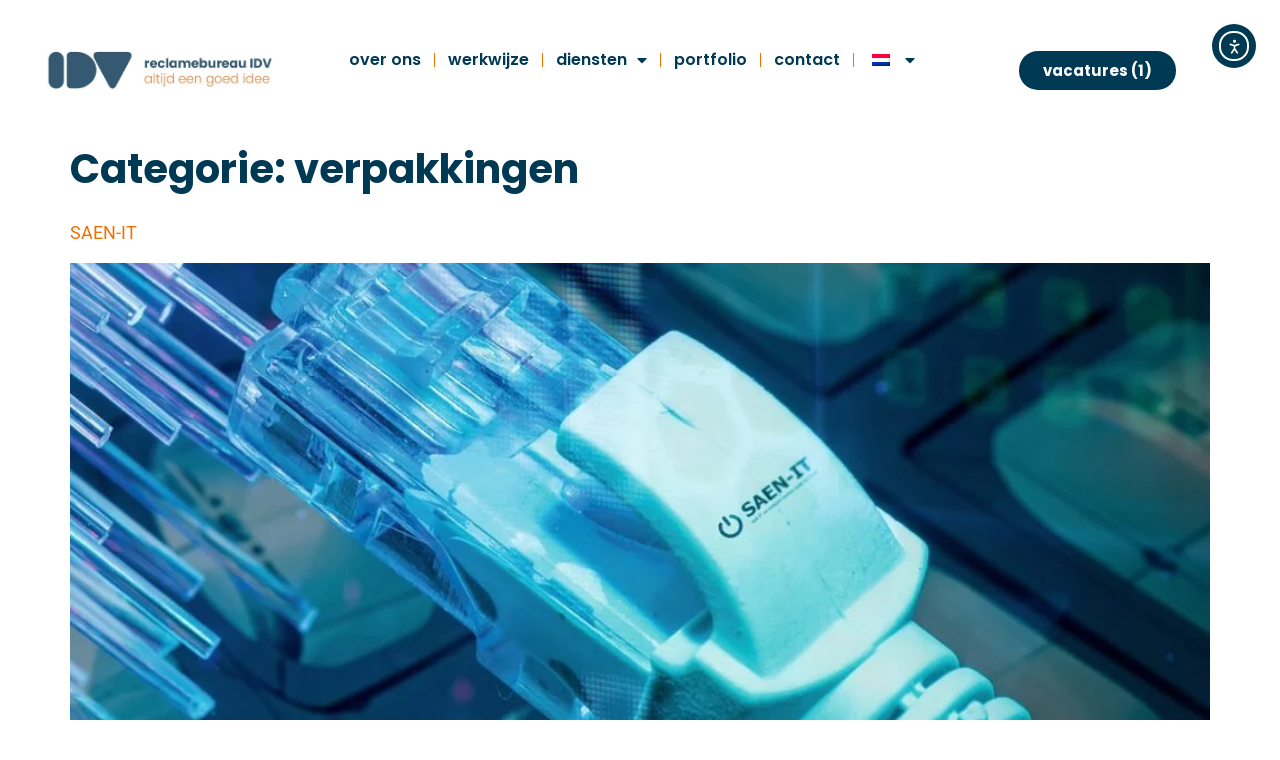

--- FILE ---
content_type: text/html; charset=UTF-8
request_url: https://www.idv.nl/category/verpakkingen/
body_size: 34907
content:
<!doctype html>
<html lang="nl-NL">
<head>
	<meta charset="UTF-8">
	<meta name="viewport" content="width=device-width, initial-scale=1">
	<link rel="profile" href="https://gmpg.org/xfn/11">
	<meta name='robots' content='index, follow, max-image-preview:large, max-snippet:-1, max-video-preview:-1' />
<!-- Google tag (gtag.js) toestemmingsmodus dataLayer toegevoegd door Site Kit -->
<script id="google_gtagjs-js-consent-mode-data-layer">
window.dataLayer = window.dataLayer || [];function gtag(){dataLayer.push(arguments);}
gtag('consent', 'default', {"ad_personalization":"denied","ad_storage":"denied","ad_user_data":"denied","analytics_storage":"denied","functionality_storage":"denied","security_storage":"denied","personalization_storage":"denied","region":["AT","BE","BG","CH","CY","CZ","DE","DK","EE","ES","FI","FR","GB","GR","HR","HU","IE","IS","IT","LI","LT","LU","LV","MT","NL","NO","PL","PT","RO","SE","SI","SK"],"wait_for_update":500});
window._googlesitekitConsentCategoryMap = {"statistics":["analytics_storage"],"marketing":["ad_storage","ad_user_data","ad_personalization"],"functional":["functionality_storage","security_storage"],"preferences":["personalization_storage"]};
window._googlesitekitConsents = {"ad_personalization":"denied","ad_storage":"denied","ad_user_data":"denied","analytics_storage":"denied","functionality_storage":"denied","security_storage":"denied","personalization_storage":"denied","region":["AT","BE","BG","CH","CY","CZ","DE","DK","EE","ES","FI","FR","GB","GR","HR","HU","IE","IS","IT","LI","LT","LU","LV","MT","NL","NO","PL","PT","RO","SE","SI","SK"],"wait_for_update":500};
</script>
<!-- Einde Google tag (gtag.js) toestemmingsmodus dataLayer toegevoegd door Site Kit -->

	<!-- This site is optimized with the Yoast SEO plugin v26.6 - https://yoast.com/wordpress/plugins/seo/ -->
	<title>verpakkingen Archieven - Reclamebureau IDV voor branding, vormgeving, webdesign en social media in Wormerveer, Zaanstad, Amsterdam</title>
<style id="wpr-usedcss">img:is([sizes=auto i],[sizes^="auto," i]){contain-intrinsic-size:3000px 1500px}img.emoji{display:inline!important;border:none!important;box-shadow:none!important;height:1em!important;width:1em!important;margin:0 .07em!important;vertical-align:-.1em!important;background:0 0!important;padding:0!important}:root{--wp--preset--aspect-ratio--square:1;--wp--preset--aspect-ratio--4-3:4/3;--wp--preset--aspect-ratio--3-4:3/4;--wp--preset--aspect-ratio--3-2:3/2;--wp--preset--aspect-ratio--2-3:2/3;--wp--preset--aspect-ratio--16-9:16/9;--wp--preset--aspect-ratio--9-16:9/16;--wp--preset--color--black:#000000;--wp--preset--color--cyan-bluish-gray:#abb8c3;--wp--preset--color--white:#ffffff;--wp--preset--color--pale-pink:#f78da7;--wp--preset--color--vivid-red:#cf2e2e;--wp--preset--color--luminous-vivid-orange:#ff6900;--wp--preset--color--luminous-vivid-amber:#fcb900;--wp--preset--color--light-green-cyan:#7bdcb5;--wp--preset--color--vivid-green-cyan:#00d084;--wp--preset--color--pale-cyan-blue:#8ed1fc;--wp--preset--color--vivid-cyan-blue:#0693e3;--wp--preset--color--vivid-purple:#9b51e0;--wp--preset--gradient--vivid-cyan-blue-to-vivid-purple:linear-gradient(135deg,rgba(6, 147, 227, 1) 0%,rgb(155, 81, 224) 100%);--wp--preset--gradient--light-green-cyan-to-vivid-green-cyan:linear-gradient(135deg,rgb(122, 220, 180) 0%,rgb(0, 208, 130) 100%);--wp--preset--gradient--luminous-vivid-amber-to-luminous-vivid-orange:linear-gradient(135deg,rgba(252, 185, 0, 1) 0%,rgba(255, 105, 0, 1) 100%);--wp--preset--gradient--luminous-vivid-orange-to-vivid-red:linear-gradient(135deg,rgba(255, 105, 0, 1) 0%,rgb(207, 46, 46) 100%);--wp--preset--gradient--very-light-gray-to-cyan-bluish-gray:linear-gradient(135deg,rgb(238, 238, 238) 0%,rgb(169, 184, 195) 100%);--wp--preset--gradient--cool-to-warm-spectrum:linear-gradient(135deg,rgb(74, 234, 220) 0%,rgb(151, 120, 209) 20%,rgb(207, 42, 186) 40%,rgb(238, 44, 130) 60%,rgb(251, 105, 98) 80%,rgb(254, 248, 76) 100%);--wp--preset--gradient--blush-light-purple:linear-gradient(135deg,rgb(255, 206, 236) 0%,rgb(152, 150, 240) 100%);--wp--preset--gradient--blush-bordeaux:linear-gradient(135deg,rgb(254, 205, 165) 0%,rgb(254, 45, 45) 50%,rgb(107, 0, 62) 100%);--wp--preset--gradient--luminous-dusk:linear-gradient(135deg,rgb(255, 203, 112) 0%,rgb(199, 81, 192) 50%,rgb(65, 88, 208) 100%);--wp--preset--gradient--pale-ocean:linear-gradient(135deg,rgb(255, 245, 203) 0%,rgb(182, 227, 212) 50%,rgb(51, 167, 181) 100%);--wp--preset--gradient--electric-grass:linear-gradient(135deg,rgb(202, 248, 128) 0%,rgb(113, 206, 126) 100%);--wp--preset--gradient--midnight:linear-gradient(135deg,rgb(2, 3, 129) 0%,rgb(40, 116, 252) 100%);--wp--preset--font-size--small:13px;--wp--preset--font-size--medium:20px;--wp--preset--font-size--large:36px;--wp--preset--font-size--x-large:42px;--wp--preset--spacing--20:0.44rem;--wp--preset--spacing--30:0.67rem;--wp--preset--spacing--40:1rem;--wp--preset--spacing--50:1.5rem;--wp--preset--spacing--60:2.25rem;--wp--preset--spacing--70:3.38rem;--wp--preset--spacing--80:5.06rem;--wp--preset--shadow--natural:6px 6px 9px rgba(0, 0, 0, .2);--wp--preset--shadow--deep:12px 12px 50px rgba(0, 0, 0, .4);--wp--preset--shadow--sharp:6px 6px 0px rgba(0, 0, 0, .2);--wp--preset--shadow--outlined:6px 6px 0px -3px rgba(255, 255, 255, 1),6px 6px rgba(0, 0, 0, 1);--wp--preset--shadow--crisp:6px 6px 0px rgba(0, 0, 0, 1)}:root{--wp--style--global--content-size:800px;--wp--style--global--wide-size:1200px}:where(body){margin:0}.wp-site-blocks>.alignleft{float:left;margin-right:2em}.wp-site-blocks>.alignright{float:right;margin-left:2em}.wp-site-blocks>.aligncenter{justify-content:center;margin-left:auto;margin-right:auto}:where(.wp-site-blocks)>*{margin-block-start:24px;margin-block-end:0}:where(.wp-site-blocks)>:first-child{margin-block-start:0}:where(.wp-site-blocks)>:last-child{margin-block-end:0}:root{--wp--style--block-gap:24px}:root :where(.is-layout-flow)>:first-child{margin-block-start:0}:root :where(.is-layout-flow)>:last-child{margin-block-end:0}:root :where(.is-layout-flow)>*{margin-block-start:24px;margin-block-end:0}:root :where(.is-layout-constrained)>:first-child{margin-block-start:0}:root :where(.is-layout-constrained)>:last-child{margin-block-end:0}:root :where(.is-layout-constrained)>*{margin-block-start:24px;margin-block-end:0}:root :where(.is-layout-flex){gap:24px}:root :where(.is-layout-grid){gap:24px}.is-layout-flow>.alignleft{float:left;margin-inline-start:0;margin-inline-end:2em}.is-layout-flow>.alignright{float:right;margin-inline-start:2em;margin-inline-end:0}.is-layout-flow>.aligncenter{margin-left:auto!important;margin-right:auto!important}.is-layout-constrained>.alignleft{float:left;margin-inline-start:0;margin-inline-end:2em}.is-layout-constrained>.alignright{float:right;margin-inline-start:2em;margin-inline-end:0}.is-layout-constrained>.aligncenter{margin-left:auto!important;margin-right:auto!important}.is-layout-constrained>:where(:not(.alignleft):not(.alignright):not(.alignfull)){max-width:var(--wp--style--global--content-size);margin-left:auto!important;margin-right:auto!important}.is-layout-constrained>.alignwide{max-width:var(--wp--style--global--wide-size)}body .is-layout-flex{display:flex}.is-layout-flex{flex-wrap:wrap;align-items:center}.is-layout-flex>:is(*,div){margin:0}body .is-layout-grid{display:grid}.is-layout-grid>:is(*,div){margin:0}body{padding-top:0;padding-right:0;padding-bottom:0;padding-left:0}a:where(:not(.wp-element-button)){text-decoration:underline}:root :where(.wp-element-button,.wp-block-button__link){background-color:#32373c;border-width:0;color:#fff;font-family:inherit;font-size:inherit;line-height:inherit;padding:calc(.667em + 2px) calc(1.333em + 2px);text-decoration:none}:root :where(.wp-block-pullquote){font-size:1.5em;line-height:1.6}.menu-item-object-language_switcher .trp-flag-image{display:inline-block;margin:-1px 5px;vertical-align:baseline;padding:0;border:0;border-radius:0}.trp-language-switcher{height:42px;position:relative;box-sizing:border-box;width:200px;text-overflow:ellipsis;white-space:nowrap}.trp-language-switcher>div{box-sizing:border-box;padding:4px 20px 3px 13px;border:1.5px solid #949494;border-radius:2px;background-image:url(https://www.idv.nl/wp-content/plugins/translatepress-multilingual/assets/images/arrow-down-3101.svg);background-repeat:no-repeat;background-position:calc(100% - 20px) calc(1em + 2px),calc(100% - 3px) calc(1em + 0px);background-size:8px 8px,8px 8px;background-repeat:no-repeat;background-color:#fff}.trp-language-switcher>div:hover{background-image:none}.trp-language-switcher>div>a{display:block;padding:7px 12px;border-radius:3px;text-decoration:none;color:#1e1e1e;font-style:normal;font-weight:400;font-size:16px}.trp-language-switcher>div>a:hover{background:#f0f0f0;border-radius:2px}.trp-language-switcher>div>a.trp-ls-shortcode-disabled-language{cursor:default}.trp-language-switcher>div>a.trp-ls-shortcode-disabled-language:hover{background:0 0}.trp-language-switcher>div>a>img{display:inline;margin:0 3px;width:18px;height:12px;border-radius:0}.trp-language-switcher .trp-ls-shortcode-current-language{display:inline-block}.trp-language-switcher:focus .trp-ls-shortcode-current-language,.trp-language-switcher:hover .trp-ls-shortcode-current-language{visibility:hidden}.trp-language-switcher .trp-ls-shortcode-language{display:inline-block;height:1px;overflow:hidden;visibility:hidden;z-index:1;max-height:250px;overflow-y:auto;left:0;top:0;min-height:auto}.trp-language-switcher:focus .trp-ls-shortcode-language,.trp-language-switcher:hover .trp-ls-shortcode-language{visibility:visible;max-height:250px;padding:4px 13px;height:auto;overflow-y:auto;position:absolute;left:0;top:0;display:inline-block!important;min-height:auto}.ea11y-skip-to-content-link{clip:rect(1px,1px,1px,1px);align-items:center;background-color:#fff;border:1px solid #2563eb;border-radius:12px;clip-path:inset(50%);color:#0c0d0e;display:flex;gap:8px;height:1px;margin:-1px;overflow:hidden;padding:0;pointer-events:none;position:fixed;text-decoration:none;width:1px;word-wrap:normal!important}.ea11y-skip-to-content-link:focus{clip:auto!important;clip-path:none;height:auto;left:30px;padding:16px 24px;pointer-events:auto;top:30px;width:auto;z-index:100000}.ea11y-skip-to-content-link:focus+.ea11y-skip-to-content-backdrop{background-color:rgba(0,0,0,.5);bottom:0;left:0;position:fixed;right:0;top:0;z-index:9999}html{line-height:1.15;-webkit-text-size-adjust:100%}*,:after,:before{box-sizing:border-box}body{margin:0;font-family:-apple-system,BlinkMacSystemFont,'Segoe UI',Roboto,'Helvetica Neue',Arial,'Noto Sans',sans-serif,'Apple Color Emoji','Segoe UI Emoji','Segoe UI Symbol','Noto Color Emoji';font-size:1rem;font-weight:400;line-height:1.5;color:#333;background-color:#fff;-webkit-font-smoothing:antialiased;-moz-osx-font-smoothing:grayscale}h1,h2,h3,h4,h5,h6{margin-block-start:.5rem;margin-block-end:1rem;font-family:inherit;font-weight:500;line-height:1.2;color:inherit}h1{font-size:2.5rem}h2{font-size:2rem}h3{font-size:1.75rem}h4{font-size:1.5rem}h5{font-size:1.25rem}h6{font-size:1rem}p{margin-block-start:0;margin-block-end:.9rem}hr{box-sizing:content-box;height:0;overflow:visible}pre{font-family:monospace,monospace;font-size:1em;white-space:pre-wrap}a{background-color:transparent;text-decoration:none;color:#c36}a:active,a:hover{color:#336}a:not([href]):not([tabindex]),a:not([href]):not([tabindex]):focus,a:not([href]):not([tabindex]):hover{color:inherit;text-decoration:none}a:not([href]):not([tabindex]):focus{outline:0}abbr[title]{border-block-end:none;-webkit-text-decoration:underline dotted;text-decoration:underline dotted}strong{font-weight:bolder}code,kbd,samp{font-family:monospace,monospace;font-size:1em}small{font-size:80%}sub,sup{font-size:75%;line-height:0;position:relative;vertical-align:baseline}sub{bottom:-.25em}sup{top:-.5em}img{border-style:none;height:auto;max-width:100%}details{display:block}summary{display:list-item}figcaption{font-size:16px;color:#333;line-height:1.4;font-style:italic;font-weight:400}[hidden],template{display:none}@media print{*,:after,:before{background:0 0!important;color:#000!important;box-shadow:none!important;text-shadow:none!important}a,a:visited{text-decoration:underline}a[href]:after{content:" (" attr(href) ")"}abbr[title]:after{content:" (" attr(title) ")"}a[href^="#"]:after{content:""}pre{white-space:pre-wrap!important}blockquote,pre{-moz-column-break-inside:avoid;break-inside:avoid;border:1px solid #ccc}thead{display:table-header-group}img,tr{-moz-column-break-inside:avoid;break-inside:avoid}h2,h3,p{orphans:3;widows:3}h2,h3{-moz-column-break-after:avoid;break-after:avoid}}label{display:inline-block;line-height:1;vertical-align:middle}button,input,optgroup,select,textarea{font-family:inherit;font-size:1rem;line-height:1.5;margin:0}input[type=date],input[type=email],input[type=number],input[type=password],input[type=search],input[type=tel],input[type=text],input[type=url],select,textarea{width:100%;border:1px solid #666;border-radius:3px;padding:.5rem 1rem;transition:all .3s}input[type=date]:focus,input[type=email]:focus,input[type=number]:focus,input[type=password]:focus,input[type=search]:focus,input[type=tel]:focus,input[type=text]:focus,input[type=url]:focus,select:focus,textarea:focus{border-color:#333}button,input{overflow:visible}button,select{text-transform:none}[type=button],[type=reset],[type=submit],button{width:auto;-webkit-appearance:button}[type=button],[type=submit],button{display:inline-block;font-weight:400;color:#c36;text-align:center;white-space:nowrap;-webkit-user-select:none;-moz-user-select:none;user-select:none;background-color:transparent;border:1px solid #c36;padding:.5rem 1rem;font-size:1rem;border-radius:3px;transition:all .3s}[type=button]:focus:not(:focus-visible),[type=submit]:focus:not(:focus-visible),button:focus:not(:focus-visible){outline:0}[type=button]:focus,[type=button]:hover,[type=submit]:focus,[type=submit]:hover,button:focus,button:hover{color:#fff;background-color:#c36;text-decoration:none}[type=button]:not(:disabled),[type=submit]:not(:disabled),button:not(:disabled){cursor:pointer}fieldset{padding:.35em .75em .625em}legend{box-sizing:border-box;color:inherit;display:table;max-width:100%;padding:0;white-space:normal}progress{vertical-align:baseline}textarea{overflow:auto;resize:vertical}[type=checkbox],[type=radio]{box-sizing:border-box;padding:0}[type=number]::-webkit-inner-spin-button,[type=number]::-webkit-outer-spin-button{height:auto}[type=search]{-webkit-appearance:textfield;outline-offset:-2px}[type=search]::-webkit-search-decoration{-webkit-appearance:none}::-webkit-file-upload-button{-webkit-appearance:button;font:inherit}select{display:block}table{background-color:transparent;width:100%;margin-block-end:15px;font-size:.9em;border-spacing:0;border-collapse:collapse}table td,table th{padding:15px;line-height:1.5;vertical-align:top;border:1px solid hsla(0,0%,50.2%,.5019607843)}table th{font-weight:700}table tfoot th,table thead th{font-size:1em}table caption+thead tr:first-child td,table caption+thead tr:first-child th,table colgroup+thead tr:first-child td,table colgroup+thead tr:first-child th,table thead:first-child tr:first-child td,table thead:first-child tr:first-child th{border-block-start:1px solid hsla(0,0%,50.2%,.5019607843)}table tbody>tr:nth-child(odd)>td,table tbody>tr:nth-child(odd)>th{background-color:hsla(0,0%,50.2%,.0705882353)}table tbody tr:hover>td,table tbody tr:hover>th{background-color:hsla(0,0%,50.2%,.1019607843)}table tbody+tbody{border-block-start:2px solid hsla(0,0%,50.2%,.5019607843)}dd,dl,dt,li,ol,ul{margin-block-start:0;margin-block-end:0;border:0;outline:0;font-size:100%;vertical-align:baseline;background:0 0}.page-content a{text-decoration:underline}.alignright{float:right;margin-left:1rem}.alignleft{float:left;margin-right:1rem}.aligncenter{clear:both;display:block;margin-inline:auto}.alignwide{margin-inline:-80px}.alignfull{margin-inline:calc(50% - 50vw);max-width:100vw}.alignfull,.alignfull img{width:100vw}.sticky{position:relative;display:block}.hide{display:none!important}.screen-reader-text{clip:rect(1px,1px,1px,1px);height:1px;overflow:hidden;position:absolute!important;width:1px;word-wrap:normal!important}.screen-reader-text:focus{background-color:#eee;clip:auto!important;clip-path:none;color:#333;display:block;font-size:1rem;height:auto;left:5px;line-height:normal;padding:12px 24px;text-decoration:none;top:5px;width:auto;z-index:100000}.post .entry-title a{text-decoration:none}.post .wp-post-image{width:100%;max-height:500px;-o-object-fit:cover;object-fit:cover}@media (max-width:991px){.post .wp-post-image{max-height:400px}}.page-header .entry-title,body:not([class*=elementor-page-]) .site-main{margin-inline-start:auto;margin-inline-end:auto;width:100%}@media (max-width:575px){.post .wp-post-image{max-height:300px}.page-header .entry-title,body:not([class*=elementor-page-]) .site-main{padding-inline-start:10px;padding-inline-end:10px}}@media (min-width:576px){.page-header .entry-title,body:not([class*=elementor-page-]) .site-main{max-width:500px}}@media (min-width:768px){.page-header .entry-title,body:not([class*=elementor-page-]) .site-main{max-width:600px}}@media (min-width:992px){.page-header .entry-title,body:not([class*=elementor-page-]) .site-main{max-width:800px}}@media (min-width:1200px){.page-header .entry-title,body:not([class*=elementor-page-]) .site-main{max-width:1140px}}.elementor-screen-only,.screen-reader-text,.screen-reader-text span{height:1px;margin:-1px;overflow:hidden;padding:0;position:absolute;top:-10000em;width:1px;clip:rect(0,0,0,0);border:0}.elementor *,.elementor :after,.elementor :before{box-sizing:border-box}.elementor a{box-shadow:none;text-decoration:none}.elementor hr{background-color:transparent;margin:0}.elementor img{border:none;border-radius:0;box-shadow:none;height:auto;max-width:100%}.elementor .elementor-widget:not(.elementor-widget-text-editor):not(.elementor-widget-theme-post-content) figure{margin:0}.elementor embed,.elementor iframe,.elementor object,.elementor video{border:none;line-height:1;margin:0;max-width:100%;width:100%}.elementor .elementor-background-overlay{inset:0;position:absolute}.elementor-element{--flex-direction:initial;--flex-wrap:initial;--justify-content:initial;--align-items:initial;--align-content:initial;--gap:initial;--flex-basis:initial;--flex-grow:initial;--flex-shrink:initial;--order:initial;--align-self:initial;align-self:var(--align-self);flex-basis:var(--flex-basis);flex-grow:var(--flex-grow);flex-shrink:var(--flex-shrink);order:var(--order)}.elementor-element:where(.e-con-full,.elementor-widget){align-content:var(--align-content);align-items:var(--align-items);flex-direction:var(--flex-direction);flex-wrap:var(--flex-wrap);gap:var(--row-gap) var(--column-gap);justify-content:var(--justify-content)}.elementor-invisible{visibility:hidden}.elementor-align-center{text-align:center}.elementor-align-right{text-align:right}.elementor-align-center .elementor-button,.elementor-align-right .elementor-button{width:auto}@media (max-width:767px){table table{font-size:.8em}table table td,table table th{padding:7px;line-height:1.3}table table th{font-weight:400}.elementor-widget-wrap .elementor-element.elementor-widget-mobile__width-initial{max-width:100%}.elementor-mobile-align-center{text-align:center}.elementor-mobile-align-center .elementor-button{width:auto}.elementor-column{width:100%}}:root{--page-title-display:block}.elementor-section{position:relative}.elementor-section .elementor-container{display:flex;margin-left:auto;margin-right:auto;position:relative}@media (max-width:1024px){.elementor-section .elementor-container{flex-wrap:wrap}}.elementor-section.elementor-section-boxed>.elementor-container{max-width:1140px}.elementor-widget-wrap{align-content:flex-start;flex-wrap:wrap;position:relative;width:100%}.elementor:not(.elementor-bc-flex-widget) .elementor-widget-wrap{display:flex}.elementor-widget-wrap>.elementor-element{width:100%}.elementor-widget-wrap.e-swiper-container{width:calc(100% - (var(--e-column-margin-left,0px) + var(--e-column-margin-right,0px)))}.elementor-widget{position:relative}.elementor-widget:not(:last-child){margin-bottom:var(--kit-widget-spacing,20px)}.elementor-column{display:flex;min-height:1px;position:relative}.elementor-column-gap-default>.elementor-column>.elementor-element-populated{padding:10px}@media (min-width:768px){.elementor-column.elementor-col-14{width:14.285%}.elementor-column.elementor-col-25{width:25%}.elementor-column.elementor-col-33{width:33.333%}.elementor-column.elementor-col-100{width:100%}}.elementor-grid{display:grid;grid-column-gap:var(--grid-column-gap);grid-row-gap:var(--grid-row-gap)}.elementor-grid .elementor-grid-item{min-width:0}.elementor-grid-0 .elementor-grid{display:inline-block;margin-bottom:calc(-1 * var(--grid-row-gap));width:100%;word-spacing:var(--grid-column-gap)}.elementor-grid-0 .elementor-grid .elementor-grid-item{display:inline-block;margin-bottom:var(--grid-row-gap);word-break:break-word}@media (min-width:1025px){#elementor-device-mode:after{content:"desktop"}}@media (min-width:-1){#elementor-device-mode:after{content:"widescreen"}}@media (max-width:-1){#elementor-device-mode:after{content:"laptop";content:"tablet_extra"}}@media (max-width:1024px){#elementor-device-mode:after{content:"tablet"}}@media (max-width:-1){#elementor-device-mode:after{content:"mobile_extra"}}@media (prefers-reduced-motion:no-preference){html{scroll-behavior:smooth}}.e-con{--border-radius:0;--border-top-width:0px;--border-right-width:0px;--border-bottom-width:0px;--border-left-width:0px;--border-style:initial;--border-color:initial;--container-widget-width:100%;--container-widget-height:initial;--container-widget-flex-grow:0;--container-widget-align-self:initial;--content-width:min(100%,var(--container-max-width,1140px));--width:100%;--min-height:initial;--height:auto;--text-align:initial;--margin-top:0px;--margin-right:0px;--margin-bottom:0px;--margin-left:0px;--padding-top:var(--container-default-padding-top,10px);--padding-right:var(--container-default-padding-right,10px);--padding-bottom:var(--container-default-padding-bottom,10px);--padding-left:var(--container-default-padding-left,10px);--position:relative;--z-index:revert;--overflow:visible;--gap:var(--widgets-spacing,20px);--row-gap:var(--widgets-spacing-row,20px);--column-gap:var(--widgets-spacing-column,20px);--overlay-mix-blend-mode:initial;--overlay-opacity:1;--overlay-transition:0.3s;--e-con-grid-template-columns:repeat(3,1fr);--e-con-grid-template-rows:repeat(2,1fr);border-radius:var(--border-radius);height:var(--height);min-height:var(--min-height);min-width:0;overflow:var(--overflow);position:var(--position);width:var(--width);z-index:var(--z-index);--flex-wrap-mobile:wrap;margin-block-end:var(--margin-block-end);margin-block-start:var(--margin-block-start);margin-inline-end:var(--margin-inline-end);margin-inline-start:var(--margin-inline-start);padding-inline-end:var(--padding-inline-end);padding-inline-start:var(--padding-inline-start)}.e-con:not(.e-div-block-base){transition:background var(--background-transition,.3s),border var(--border-transition,.3s),box-shadow var(--border-transition,.3s),transform var(--e-con-transform-transition-duration,.4s)}.e-con{--margin-block-start:var(--margin-top);--margin-block-end:var(--margin-bottom);--margin-inline-start:var(--margin-left);--margin-inline-end:var(--margin-right);--padding-inline-start:var(--padding-left);--padding-inline-end:var(--padding-right);--padding-block-start:var(--padding-top);--padding-block-end:var(--padding-bottom);--border-block-start-width:var(--border-top-width);--border-block-end-width:var(--border-bottom-width);--border-inline-start-width:var(--border-left-width);--border-inline-end-width:var(--border-right-width)}body.rtl .e-con{--padding-inline-start:var(--padding-right);--padding-inline-end:var(--padding-left);--margin-inline-start:var(--margin-right);--margin-inline-end:var(--margin-left);--border-inline-start-width:var(--border-right-width);--border-inline-end-width:var(--border-left-width)}.e-con.e-flex{--flex-direction:column;--flex-basis:auto;--flex-grow:0;--flex-shrink:1;flex:var(--flex-grow) var(--flex-shrink) var(--flex-basis)}.e-con-full,.e-con>.e-con-inner{padding-block-end:var(--padding-block-end);padding-block-start:var(--padding-block-start);text-align:var(--text-align)}.e-con-full.e-flex,.e-con.e-flex>.e-con-inner{flex-direction:var(--flex-direction)}.e-con,.e-con>.e-con-inner{display:var(--display)}.e-con-boxed.e-flex{align-content:normal;align-items:normal;flex-direction:column;flex-wrap:nowrap;justify-content:normal}.e-con-boxed{gap:initial;text-align:initial}.e-con.e-flex>.e-con-inner{align-content:var(--align-content);align-items:var(--align-items);align-self:auto;flex-basis:auto;flex-grow:1;flex-shrink:1;flex-wrap:var(--flex-wrap);justify-content:var(--justify-content)}.e-con>.e-con-inner{gap:var(--row-gap) var(--column-gap);height:100%;margin:0 auto;max-width:var(--content-width);padding-inline-end:0;padding-inline-start:0;width:100%}:is(.elementor-section-wrap,[data-elementor-id])>.e-con{--margin-left:auto;--margin-right:auto;max-width:min(100%,var(--width))}.e-con .elementor-widget.elementor-widget{margin-block-end:0}.e-con:before,.e-con>.elementor-motion-effects-container>.elementor-motion-effects-layer:before{border-block-end-width:var(--border-block-end-width);border-block-start-width:var(--border-block-start-width);border-color:var(--border-color);border-inline-end-width:var(--border-inline-end-width);border-inline-start-width:var(--border-inline-start-width);border-radius:var(--border-radius);border-style:var(--border-style);content:var(--background-overlay);display:block;height:max(100% + var(--border-top-width) + var(--border-bottom-width),100%);left:calc(0px - var(--border-left-width));mix-blend-mode:var(--overlay-mix-blend-mode);opacity:var(--overlay-opacity);position:absolute;top:calc(0px - var(--border-top-width));transition:var(--overlay-transition,.3s);width:max(100% + var(--border-left-width) + var(--border-right-width),100%)}.e-con:before{transition:background var(--overlay-transition,.3s),border-radius var(--border-transition,.3s),opacity var(--overlay-transition,.3s)}.e-con .elementor-widget{min-width:0}.e-con .elementor-widget.e-widget-swiper{width:100%}.e-con>.e-con-inner>.elementor-widget>.elementor-widget-container,.e-con>.elementor-widget>.elementor-widget-container{height:100%}.e-con.e-con>.e-con-inner>.elementor-widget,.elementor.elementor .e-con>.elementor-widget{max-width:100%}.e-con .elementor-widget:not(:last-child){--kit-widget-spacing:0px}@media (max-width:767px){.elementor-grid-mobile-3 .elementor-grid{grid-template-columns:repeat(3,1fr)}#elementor-device-mode:after{content:"mobile"}.e-con.e-flex{--width:100%;--flex-wrap:var(--flex-wrap-mobile)}}.elementor-element:not(.e-div-block-base) .elementor-widget-container,.elementor-element:not(.e-div-block-base):not(:has(.elementor-widget-container)){transition:background .3s,border .3s,border-radius .3s,box-shadow .3s,transform var(--e-transform-transition-duration,.4s)}.elementor-heading-title{line-height:1;margin:0;padding:0}.elementor-button{background-color:#69727d;border-radius:3px;color:#fff;display:inline-block;font-size:15px;line-height:1;padding:12px 24px;fill:#fff;text-align:center;transition:all .3s}.elementor-button:focus,.elementor-button:hover,.elementor-button:visited{color:#fff}.elementor-button-content-wrapper{display:flex;flex-direction:row;gap:5px;justify-content:center}.elementor-button-icon{align-items:center;display:flex}.elementor-button-icon svg{height:auto;width:1em}.elementor-button-icon .e-font-icon-svg{height:1em}.elementor-button-text{display:inline-block}.elementor-button span{text-decoration:inherit}.elementor-icon{color:#69727d;display:inline-block;font-size:50px;line-height:1;text-align:center;transition:all .3s}.elementor-icon:hover{color:#69727d}.elementor-icon i,.elementor-icon svg{display:block;height:1em;position:relative;width:1em}.elementor-icon i:before,.elementor-icon svg:before{left:50%;position:absolute;transform:translateX(-50%)}.elementor-shape-rounded .elementor-icon{border-radius:10%}.animated{animation-duration:1.25s}.animated.infinite{animation-iteration-count:infinite}.animated.reverse{animation-direction:reverse;animation-fill-mode:forwards}@media (prefers-reduced-motion:reduce){.animated{animation:none}}.elementor-widget-image{text-align:center}.elementor-widget-image a{display:inline-block}.elementor-widget-image img{display:inline-block;vertical-align:middle}.elementor-item:after,.elementor-item:before{display:block;position:absolute;transition:.3s;transition-timing-function:cubic-bezier(.58,.3,.005,1)}.elementor-item:not(:hover):not(:focus):not(.elementor-item-active):not(.highlighted):after,.elementor-item:not(:hover):not(:focus):not(.elementor-item-active):not(.highlighted):before{opacity:0}.elementor-item.highlighted:after,.elementor-item.highlighted:before,.elementor-item:focus:after,.elementor-item:focus:before,.elementor-item:hover:after,.elementor-item:hover:before{transform:scale(1)}.elementor-nav-menu--main .elementor-nav-menu a{transition:.4s}.elementor-nav-menu--main .elementor-nav-menu a,.elementor-nav-menu--main .elementor-nav-menu a.highlighted,.elementor-nav-menu--main .elementor-nav-menu a:focus,.elementor-nav-menu--main .elementor-nav-menu a:hover{padding:13px 20px}.elementor-nav-menu--main .elementor-nav-menu a.current{background:#1f2124;color:#fff}.elementor-nav-menu--main .elementor-nav-menu a.disabled{background:#3f444b;color:#88909b}.elementor-nav-menu--main .elementor-nav-menu ul{border-style:solid;border-width:0;padding:0;position:absolute;width:12em}.elementor-nav-menu--main .elementor-nav-menu span.scroll-down,.elementor-nav-menu--main .elementor-nav-menu span.scroll-up{background:#fff;display:none;height:20px;overflow:hidden;position:absolute;visibility:hidden}.elementor-nav-menu--main .elementor-nav-menu span.scroll-down-arrow,.elementor-nav-menu--main .elementor-nav-menu span.scroll-up-arrow{border:8px dashed transparent;border-bottom:8px solid #33373d;height:0;left:50%;margin-inline-start:-8px;overflow:hidden;position:absolute;top:-2px;width:0}.elementor-nav-menu--main .elementor-nav-menu span.scroll-down-arrow{border-color:#33373d transparent transparent;border-style:solid dashed dashed;top:6px}.elementor-nav-menu--main .elementor-nav-menu--dropdown .sub-arrow .e-font-icon-svg,.elementor-nav-menu--main .elementor-nav-menu--dropdown .sub-arrow i{transform:rotate(-90deg)}.elementor-nav-menu--main .elementor-nav-menu--dropdown .sub-arrow .e-font-icon-svg{fill:currentColor;height:1em;width:1em}.elementor-nav-menu--layout-horizontal{display:flex}.elementor-nav-menu--layout-horizontal .elementor-nav-menu{display:flex;flex-wrap:wrap}.elementor-nav-menu--layout-horizontal .elementor-nav-menu a{flex-grow:1;white-space:nowrap}.elementor-nav-menu--layout-horizontal .elementor-nav-menu>li{display:flex}.elementor-nav-menu--layout-horizontal .elementor-nav-menu>li ul,.elementor-nav-menu--layout-horizontal .elementor-nav-menu>li>.scroll-down{top:100%!important}.elementor-nav-menu--layout-horizontal .elementor-nav-menu>li:not(:first-child)>a{margin-inline-start:var(--e-nav-menu-horizontal-menu-item-margin)}.elementor-nav-menu--layout-horizontal .elementor-nav-menu>li:not(:first-child)>.scroll-down,.elementor-nav-menu--layout-horizontal .elementor-nav-menu>li:not(:first-child)>.scroll-up,.elementor-nav-menu--layout-horizontal .elementor-nav-menu>li:not(:first-child)>ul{left:var(--e-nav-menu-horizontal-menu-item-margin)!important}.elementor-nav-menu--layout-horizontal .elementor-nav-menu>li:not(:last-child)>a{margin-inline-end:var(--e-nav-menu-horizontal-menu-item-margin)}.elementor-nav-menu--layout-horizontal .elementor-nav-menu>li:not(:last-child):after{align-self:center;border-color:var(--e-nav-menu-divider-color,#000);border-left-style:var(--e-nav-menu-divider-style,solid);border-left-width:var(--e-nav-menu-divider-width,2px);content:var(--e-nav-menu-divider-content,none);height:var(--e-nav-menu-divider-height,35%)}.elementor-nav-menu__align-right .elementor-nav-menu{justify-content:flex-end;margin-left:auto}.elementor-nav-menu__align-right .elementor-nav-menu--layout-vertical>ul>li>a{justify-content:flex-end}.elementor-nav-menu__align-left .elementor-nav-menu{justify-content:flex-start;margin-right:auto}.elementor-nav-menu__align-left .elementor-nav-menu--layout-vertical>ul>li>a{justify-content:flex-start}.elementor-nav-menu__align-start .elementor-nav-menu{justify-content:flex-start;margin-inline-end:auto}.elementor-nav-menu__align-start .elementor-nav-menu--layout-vertical>ul>li>a{justify-content:flex-start}.elementor-nav-menu__align-end .elementor-nav-menu{justify-content:flex-end;margin-inline-start:auto}.elementor-nav-menu__align-end .elementor-nav-menu--layout-vertical>ul>li>a{justify-content:flex-end}.elementor-nav-menu__align-center .elementor-nav-menu{justify-content:center;margin-inline-end:auto;margin-inline-start:auto}.elementor-nav-menu__align-center .elementor-nav-menu--layout-vertical>ul>li>a{justify-content:center}.elementor-nav-menu__align-justify .elementor-nav-menu--layout-horizontal .elementor-nav-menu{width:100%}.elementor-nav-menu__align-justify .elementor-nav-menu--layout-horizontal .elementor-nav-menu>li{flex-grow:1}.elementor-nav-menu__align-justify .elementor-nav-menu--layout-horizontal .elementor-nav-menu>li>a{justify-content:center}.elementor-widget-nav-menu:not(.elementor-nav-menu--toggle) .elementor-menu-toggle{display:none}.elementor-widget-nav-menu .elementor-widget-container,.elementor-widget-nav-menu:not(:has(.elementor-widget-container)):not([class*=elementor-hidden-]){display:flex;flex-direction:column}.elementor-nav-menu{position:relative;z-index:2}.elementor-nav-menu:after{clear:both;content:" ";display:block;font:0/0 serif;height:0;overflow:hidden;visibility:hidden}.elementor-nav-menu,.elementor-nav-menu li,.elementor-nav-menu ul{display:block;line-height:normal;list-style:none;margin:0;padding:0;-webkit-tap-highlight-color:transparent}.elementor-nav-menu ul{display:none}.elementor-nav-menu ul ul a,.elementor-nav-menu ul ul a:active,.elementor-nav-menu ul ul a:focus,.elementor-nav-menu ul ul a:hover{border-left:16px solid transparent}.elementor-nav-menu ul ul ul a,.elementor-nav-menu ul ul ul a:active,.elementor-nav-menu ul ul ul a:focus,.elementor-nav-menu ul ul ul a:hover{border-left:24px solid transparent}.elementor-nav-menu ul ul ul ul a,.elementor-nav-menu ul ul ul ul a:active,.elementor-nav-menu ul ul ul ul a:focus,.elementor-nav-menu ul ul ul ul a:hover{border-left:32px solid transparent}.elementor-nav-menu ul ul ul ul ul a,.elementor-nav-menu ul ul ul ul ul a:active,.elementor-nav-menu ul ul ul ul ul a:focus,.elementor-nav-menu ul ul ul ul ul a:hover{border-left:40px solid transparent}.elementor-nav-menu a,.elementor-nav-menu li{position:relative}.elementor-nav-menu li{border-width:0}.elementor-nav-menu a{align-items:center;display:flex}.elementor-nav-menu a,.elementor-nav-menu a:focus,.elementor-nav-menu a:hover{line-height:20px;padding:10px 20px}.elementor-nav-menu a.current{background:#1f2124;color:#fff}.elementor-nav-menu a.disabled{color:#88909b;cursor:not-allowed}.elementor-nav-menu .e-plus-icon:before{content:"+"}.elementor-nav-menu .sub-arrow{align-items:center;display:flex;line-height:1;margin-block-end:-10px;margin-block-start:-10px;padding:10px;padding-inline-end:0}.elementor-nav-menu .sub-arrow i{pointer-events:none}.elementor-nav-menu .sub-arrow .fa.fa-chevron-down,.elementor-nav-menu .sub-arrow .fas.fa-chevron-down{font-size:.7em}.elementor-nav-menu .sub-arrow .e-font-icon-svg{height:1em;width:1em}.elementor-nav-menu .sub-arrow .e-font-icon-svg.fa-svg-chevron-down{height:.7em;width:.7em}.elementor-nav-menu--dropdown .elementor-item.elementor-item-active,.elementor-nav-menu--dropdown .elementor-item.highlighted,.elementor-nav-menu--dropdown .elementor-item:focus,.elementor-nav-menu--dropdown .elementor-item:hover,.elementor-sub-item.highlighted,.elementor-sub-item:focus,.elementor-sub-item:hover{background-color:#3f444b;color:#fff}.elementor-menu-toggle{align-items:center;background-color:rgba(0,0,0,.05);border:0 solid;border-radius:3px;color:#33373d;cursor:pointer;display:flex;font-size:var(--nav-menu-icon-size,22px);justify-content:center;padding:.25em}.elementor-menu-toggle.elementor-active .elementor-menu-toggle__icon--open,.elementor-menu-toggle:not(.elementor-active) .elementor-menu-toggle__icon--close{display:none}.elementor-menu-toggle .e-font-icon-svg{fill:#33373d;height:1em;width:1em}.elementor-menu-toggle svg{height:auto;width:1em;fill:var(--nav-menu-icon-color,currentColor)}span.elementor-menu-toggle__icon--close,span.elementor-menu-toggle__icon--open{line-height:1}.elementor-nav-menu--dropdown{background-color:#fff;font-size:13px}.elementor-nav-menu--dropdown-none .elementor-menu-toggle,.elementor-nav-menu--dropdown-none .elementor-nav-menu--dropdown{display:none}.elementor-nav-menu--dropdown.elementor-nav-menu__container{margin-top:10px;overflow-x:hidden;overflow-y:auto;transform-origin:top;transition:max-height .3s,transform .3s}.elementor-nav-menu--dropdown.elementor-nav-menu__container .elementor-sub-item{font-size:.85em}.elementor-nav-menu--dropdown a{color:#33373d}.elementor-nav-menu--dropdown a.current{background:#1f2124;color:#fff}.elementor-nav-menu--dropdown a.disabled{color:#b3b3b3}ul.elementor-nav-menu--dropdown a,ul.elementor-nav-menu--dropdown a:focus,ul.elementor-nav-menu--dropdown a:hover{border-inline-start:8px solid transparent;text-shadow:none}.elementor-nav-menu__text-align-center .elementor-nav-menu--dropdown .elementor-nav-menu a{justify-content:center}.elementor-nav-menu--toggle{--menu-height:100vh}.elementor-nav-menu--toggle .elementor-menu-toggle:not(.elementor-active)+.elementor-nav-menu__container{max-height:0;overflow:hidden;transform:scaleY(0)}.elementor-nav-menu--toggle .elementor-menu-toggle.elementor-active+.elementor-nav-menu__container{animation:.3s backwards hide-scroll;max-height:var(--menu-height);transform:scaleY(1)}.elementor-nav-menu--stretch .elementor-nav-menu__container.elementor-nav-menu--dropdown{position:absolute;z-index:9997}@media (max-width:767px){.elementor-nav-menu--dropdown-mobile .elementor-nav-menu--main{display:none}}@media (min-width:768px){.elementor-nav-menu--dropdown-mobile .elementor-menu-toggle,.elementor-nav-menu--dropdown-mobile .elementor-nav-menu--dropdown{display:none}.elementor-nav-menu--dropdown-mobile nav.elementor-nav-menu--dropdown.elementor-nav-menu__container{overflow-y:hidden}}@media (max-width:1024px){.elementor-nav-menu--dropdown-tablet .elementor-nav-menu--main{display:none}.elementor-widget:not(.elementor-tablet-align-right) .elementor-icon-list-item:after{left:0}.elementor-widget:not(.elementor-tablet-align-left) .elementor-icon-list-item:after{right:0}}@media (min-width:1025px){.elementor-nav-menu--dropdown-tablet .elementor-menu-toggle,.elementor-nav-menu--dropdown-tablet .elementor-nav-menu--dropdown{display:none}.elementor-nav-menu--dropdown-tablet nav.elementor-nav-menu--dropdown.elementor-nav-menu__container{overflow-y:hidden}}@media (max-width:-1){.elementor-nav-menu--dropdown-mobile_extra .elementor-nav-menu--main{display:none}.elementor-nav-menu--dropdown-tablet_extra .elementor-nav-menu--main{display:none}.elementor-widget:not(.elementor-laptop-align-right) .elementor-icon-list-item:after{left:0}.elementor-widget:not(.elementor-laptop-align-left) .elementor-icon-list-item:after{right:0}.elementor-widget:not(.elementor-tablet_extra-align-right) .elementor-icon-list-item:after{left:0}.elementor-widget:not(.elementor-tablet_extra-align-left) .elementor-icon-list-item:after{right:0}}@media (min-width:-1){.elementor-nav-menu--dropdown-mobile_extra .elementor-menu-toggle,.elementor-nav-menu--dropdown-mobile_extra .elementor-nav-menu--dropdown{display:none}.elementor-nav-menu--dropdown-mobile_extra nav.elementor-nav-menu--dropdown.elementor-nav-menu__container{overflow-y:hidden}.elementor-nav-menu--dropdown-tablet_extra .elementor-menu-toggle,.elementor-nav-menu--dropdown-tablet_extra .elementor-nav-menu--dropdown{display:none}.elementor-nav-menu--dropdown-tablet_extra nav.elementor-nav-menu--dropdown.elementor-nav-menu__container{overflow-y:hidden}.elementor-widget:not(.elementor-widescreen-align-right) .elementor-icon-list-item:after{left:0}.elementor-widget:not(.elementor-widescreen-align-left) .elementor-icon-list-item:after{right:0}}@keyframes hide-scroll{0%,to{overflow:hidden}}.elementor-sticky--active{z-index:99}.e-con.elementor-sticky--active{z-index:var(--z-index,99)}.elementor-motion-effects-element,.elementor-motion-effects-layer{transition-duration:1s;transition-property:transform,opacity;transition-timing-function:cubic-bezier(0,.33,.07,1.03)}.elementor-motion-effects-container{height:100%;left:0;overflow:hidden;position:absolute;top:0;transform-origin:var(--e-transform-origin-y) var(--e-transform-origin-x);width:100%}.elementor-motion-effects-layer{background-repeat:no-repeat;background-size:cover;left:0;position:absolute;top:0}.elementor-motion-effects-perspective{perspective:1200px}.elementor-motion-effects-element{transform-origin:var(--e-transform-origin-y) var(--e-transform-origin-x)}.elementor-widget:not(:has(.elementor-widget-container)) .elementor-widget-container{overflow:hidden}.elementor-widget .elementor-icon-list-items{list-style-type:none;margin:0;padding:0}.elementor-widget .elementor-icon-list-item{margin:0;padding:0;position:relative}.elementor-widget .elementor-icon-list-item:after{bottom:0;position:absolute;width:100%}.elementor-widget .elementor-icon-list-item,.elementor-widget .elementor-icon-list-item a{align-items:var(--icon-vertical-align,center);display:flex;font-size:inherit}.elementor-widget.elementor-list-item-link-full_width a{width:100%}.elementor-widget.elementor-align-center .elementor-icon-list-item,.elementor-widget.elementor-align-center .elementor-icon-list-item a{justify-content:center}.elementor-widget.elementor-align-center .elementor-icon-list-item:after{margin:auto}.elementor-widget.elementor-align-right .elementor-icon-list-item,.elementor-widget.elementor-align-right .elementor-icon-list-item a{justify-content:flex-end;text-align:right}.elementor-widget.elementor-align-right .elementor-icon-list-items{justify-content:flex-end}.elementor-widget:not(.elementor-align-right) .elementor-icon-list-item:after{left:0}.elementor-widget:not(.elementor-align-left) .elementor-icon-list-item:after{right:0}@media (max-width:-1){.elementor-widget:not(.elementor-mobile_extra-align-right) .elementor-icon-list-item:after{left:0}.elementor-widget:not(.elementor-mobile_extra-align-left) .elementor-icon-list-item:after{right:0}}@media (max-width:767px){.elementor-widget.elementor-mobile-align-center .elementor-icon-list-item,.elementor-widget.elementor-mobile-align-center .elementor-icon-list-item a{justify-content:center}.elementor-widget.elementor-mobile-align-center .elementor-icon-list-item:after{margin:auto}.elementor-widget:not(.elementor-mobile-align-right) .elementor-icon-list-item:after{left:0}.elementor-widget:not(.elementor-mobile-align-left) .elementor-icon-list-item:after{right:0}}.elementor .elementor-element ul.elementor-icon-list-items,.elementor-edit-area .elementor-element ul.elementor-icon-list-items{padding:0}.elementor-widget-social-icons.elementor-grid-0 .elementor-widget-container,.elementor-widget-social-icons.elementor-grid-0:not(:has(.elementor-widget-container)){font-size:0;line-height:1}.elementor-widget-social-icons:not(.elementor-grid-0):not(.elementor-grid-tablet-0):not(.elementor-grid-mobile-0) .elementor-grid{display:inline-grid}.elementor-widget-social-icons .elementor-grid{grid-column-gap:var(--grid-column-gap,5px);grid-row-gap:var(--grid-row-gap,5px);grid-template-columns:var(--grid-template-columns);justify-content:var(--justify-content,center);justify-items:var(--justify-content,center)}.elementor-icon.elementor-social-icon{font-size:var(--icon-size,25px);height:calc(var(--icon-size,25px) + 2 * var(--icon-padding,.5em));line-height:var(--icon-size,25px);width:calc(var(--icon-size,25px) + 2 * var(--icon-padding,.5em))}.elementor-social-icon{--e-social-icon-icon-color:#fff;align-items:center;background-color:#69727d;cursor:pointer;display:inline-flex;justify-content:center;text-align:center}.elementor-social-icon i{color:var(--e-social-icon-icon-color)}.elementor-social-icon svg{fill:var(--e-social-icon-icon-color)}.elementor-social-icon:last-child{margin:0}.elementor-social-icon:hover{color:#fff;opacity:.9}.elementor-social-icon-facebook-f{background-color:#3b5998}.elementor-social-icon-instagram{background-color:#262626}.elementor-social-icon-linkedin{background-color:#0077b5}.elementor-column .elementor-spacer-inner{height:var(--spacer-size)}.e-con{--container-widget-width:100%}.e-con-inner>.elementor-widget-spacer,.e-con>.elementor-widget-spacer{width:var(--container-widget-width,var(--spacer-size));--align-self:var(--container-widget-align-self,initial);--flex-shrink:0}.e-con-inner>.elementor-widget-spacer>.elementor-widget-container,.e-con>.elementor-widget-spacer>.elementor-widget-container{height:100%;width:100%}.e-con-inner>.elementor-widget-spacer>.elementor-widget-container>.elementor-spacer,.e-con>.elementor-widget-spacer>.elementor-widget-container>.elementor-spacer{height:100%}.e-con-inner>.elementor-widget-spacer>.elementor-widget-container>.elementor-spacer>.elementor-spacer-inner,.e-con>.elementor-widget-spacer>.elementor-widget-container>.elementor-spacer>.elementor-spacer-inner{height:var(--container-widget-height,var(--spacer-size))}.e-con-inner>.elementor-widget-spacer:not(:has(>.elementor-widget-container))>.elementor-spacer,.e-con>.elementor-widget-spacer:not(:has(>.elementor-widget-container))>.elementor-spacer{height:100%}.e-con-inner>.elementor-widget-spacer:not(:has(>.elementor-widget-container))>.elementor-spacer>.elementor-spacer-inner,.e-con>.elementor-widget-spacer:not(:has(>.elementor-widget-container))>.elementor-spacer>.elementor-spacer-inner{height:var(--container-widget-height,var(--spacer-size))}.elementor-widget-heading .elementor-heading-title[class*=elementor-size-]>a{color:inherit;font-size:inherit;line-height:inherit}@font-face{font-display:swap;font-family:eicons;src:url(https://www.idv.nl/wp-content/plugins/elementor/assets/lib/eicons/fonts/eicons.eot?5.41.0);src:url(https://www.idv.nl/wp-content/plugins/elementor/assets/lib/eicons/fonts/eicons.eot?5.41.0#iefix) format("embedded-opentype"),url(https://www.idv.nl/wp-content/plugins/elementor/assets/lib/eicons/fonts/eicons.woff2?5.41.0) format("woff2"),url(https://www.idv.nl/wp-content/plugins/elementor/assets/lib/eicons/fonts/eicons.woff?5.41.0) format("woff"),url(https://www.idv.nl/wp-content/plugins/elementor/assets/lib/eicons/fonts/eicons.ttf?5.41.0) format("truetype"),url(https://www.idv.nl/wp-content/plugins/elementor/assets/lib/eicons/fonts/eicons.svg?5.41.0#eicon) format("svg");font-weight:400;font-style:normal}[class*=" eicon-"],[class^=eicon]{display:inline-block;font-family:eicons;font-size:inherit;font-weight:400;font-style:normal;font-variant:normal;line-height:1;text-rendering:auto;-webkit-font-smoothing:antialiased;-moz-osx-font-smoothing:grayscale}.eicon-menu-bar:before{content:"\e816"}.eicon-close:before{content:"\e87f"}.eicon-edit:before{content:"\e89a"}.eicon-arrow-left:before{content:"\e8bf"}.elementor-kit-3360{--e-global-color-primary:#F27100;--e-global-color-secondary:#008A78;--e-global-color-text:#003953;--e-global-color-accent:#B88F40;--e-global-color-7e10e4d1:#FFFFFF;--e-global-color-369f82a:#003953;--e-global-color-f9bd243:#F0EDDB;--e-global-typography-primary-font-family:"Roboto";--e-global-typography-primary-font-weight:600;--e-global-typography-secondary-font-family:"Poppins";--e-global-typography-secondary-font-weight:700;--e-global-typography-text-font-family:"Roboto";--e-global-typography-text-font-weight:400;--e-global-typography-accent-font-family:"Roboto";--e-global-typography-accent-font-weight:500;background-color:#fff;color:#54595f;font-family:Roboto,Arial;font-size:20px;font-weight:300}.elementor-kit-3360 .elementor-button,.elementor-kit-3360 button,.elementor-kit-3360 input[type=button],.elementor-kit-3360 input[type=submit]{background-color:var(--e-global-color-primary);font-family:Poppins,Arial;font-size:15px;font-weight:700;color:var(--e-global-color-7e10e4d1);border-radius:30px 30px 30px 30px}.elementor-kit-3360 .elementor-button:focus,.elementor-kit-3360 .elementor-button:hover,.elementor-kit-3360 button:focus,.elementor-kit-3360 button:hover,.elementor-kit-3360 input[type=button]:focus,.elementor-kit-3360 input[type=button]:hover,.elementor-kit-3360 input[type=submit]:focus,.elementor-kit-3360 input[type=submit]:hover{background-color:var(--e-global-color-7e10e4d1);color:var(--e-global-color-369f82a)}.elementor-kit-3360 a{color:var(--e-global-color-primary);font-family:Roboto,Arial;font-size:18px;font-weight:400}.elementor-kit-3360 h1{color:var(--e-global-color-text);font-family:var( --e-global-typography-secondary-font-family ),Arial;font-weight:var(--e-global-typography-secondary-font-weight)}.elementor-kit-3360 h2{color:var(--e-global-color-text);font-family:var( --e-global-typography-primary-font-family ),Arial;font-weight:var(--e-global-typography-primary-font-weight)}.elementor-kit-3360 h3{color:var(--e-global-color-text);font-family:var( --e-global-typography-primary-font-family ),Arial;font-weight:var(--e-global-typography-primary-font-weight)}.elementor-kit-3360 h4{color:var(--e-global-color-text);font-family:var( --e-global-typography-primary-font-family ),Arial;font-weight:var(--e-global-typography-primary-font-weight)}.elementor-kit-3360 h5{color:var(--e-global-color-text);font-family:var( --e-global-typography-primary-font-family ),Arial;font-weight:var(--e-global-typography-primary-font-weight)}.elementor-kit-3360 h6{color:var(--e-global-color-text);font-family:var( --e-global-typography-primary-font-family ),Arial;font-weight:var(--e-global-typography-primary-font-weight)}.elementor-section.elementor-section-boxed>.elementor-container{max-width:1200px}.e-con{--container-max-width:1200px}h1.entry-title{display:var(--page-title-display)}.elementor-4522 .elementor-element.elementor-element-8c2eae0{--display:flex;--flex-direction:column;--container-widget-width:calc( ( 1 - var( --container-widget-flex-grow ) ) * 100% );--container-widget-height:initial;--container-widget-flex-grow:0;--container-widget-align-self:initial;--flex-wrap-mobile:wrap;--justify-content:center;--align-items:center;--gap:20px 20px;--row-gap:20px;--column-gap:20px;--margin-top:0px;--margin-bottom:0px;--margin-left:0px;--margin-right:0px;--padding-top:20px;--padding-bottom:20px;--padding-left:20px;--padding-right:20px;--z-index:120}.elementor-4522 .elementor-element.elementor-element-8c2eae0.e-con{--align-self:center}.elementor-4522 .elementor-element.elementor-element-908acfc{--display:flex;--min-height:0px;--flex-direction:row;--container-widget-width:calc( ( 1 - var( --container-widget-flex-grow ) ) * 100% );--container-widget-height:100%;--container-widget-flex-grow:1;--container-widget-align-self:stretch;--flex-wrap-mobile:wrap;--justify-content:space-between;--align-items:center;--gap:20px 20px;--row-gap:20px;--column-gap:20px;--border-radius:1000px 1000px 1000px 1000px;--margin-top:6px;--margin-bottom:0px;--margin-left:0px;--margin-right:0px;--padding-top:-20px;--padding-bottom:17px;--padding-left:1px;--padding-right:1px}.elementor-4522 .elementor-element.elementor-element-908acfc:not(.elementor-motion-effects-element-type-background),.elementor-4522 .elementor-element.elementor-element-908acfc>.elementor-motion-effects-container>.elementor-motion-effects-layer{background-color:var(--e-global-color-7e10e4d1)}.elementor-4522 .elementor-element.elementor-element-908acfc.e-con{--align-self:center}.elementor-4522 .elementor-element.elementor-element-6aaad40{--display:flex}.elementor-4522 .elementor-element.elementor-element-6aaad40.e-con{--flex-grow:0;--flex-shrink:0}.elementor-4522 .elementor-element.elementor-element-0c07f9e>.elementor-widget-container{margin:0 00px 0 15px;padding:15px 0 0}.elementor-4522 .elementor-element.elementor-element-0c07f9e.elementor-element{--align-self:center}.elementor-4522 .elementor-element.elementor-element-0c07f9e{text-align:left}.elementor-4522 .elementor-element.elementor-element-0c07f9e img{width:81%;max-width:100%;opacity:.88}.elementor-4522 .elementor-element.elementor-element-f319952{--display:flex;--justify-content:center;--padding-top:0px;--padding-bottom:0px;--padding-left:0px;--padding-right:0px}.elementor-4522 .elementor-element.elementor-element-f319952.e-con{--flex-grow:0;--flex-shrink:0}.elementor-4522 .elementor-element.elementor-element-d330a85>.elementor-widget-container{padding:15px 0 0}.elementor-4522 .elementor-element.elementor-element-d330a85 .elementor-menu-toggle{margin-right:auto;background-color:var(--e-global-color-primary)}.elementor-4522 .elementor-element.elementor-element-d330a85 .elementor-nav-menu .elementor-item{font-family:Poppins,Arial;font-size:16px;font-weight:600}.elementor-4522 .elementor-element.elementor-element-d330a85 .elementor-nav-menu--main .elementor-item{color:var(--e-global-color-369f82a);fill:var(--e-global-color-369f82a);padding-left:13px;padding-right:13px;padding-top:9px;padding-bottom:9px}.elementor-4522 .elementor-element.elementor-element-d330a85 .elementor-nav-menu--main .elementor-item.elementor-item-active,.elementor-4522 .elementor-element.elementor-element-d330a85 .elementor-nav-menu--main .elementor-item.highlighted,.elementor-4522 .elementor-element.elementor-element-d330a85 .elementor-nav-menu--main .elementor-item:focus,.elementor-4522 .elementor-element.elementor-element-d330a85 .elementor-nav-menu--main .elementor-item:hover{color:var(--e-global-color-primary);fill:var(--e-global-color-primary)}.elementor-4522 .elementor-element.elementor-element-d330a85 .elementor-nav-menu--main .elementor-item.elementor-item-active{color:var(--e-global-color-primary)}.elementor-4522 .elementor-element.elementor-element-d330a85{--e-nav-menu-divider-content:"";--e-nav-menu-divider-style:solid;--e-nav-menu-divider-width:1px;--e-nav-menu-divider-color:var(--e-global-color-primary);--nav-menu-icon-size:40px}.elementor-4522 .elementor-element.elementor-element-d330a85 .elementor-menu-toggle,.elementor-4522 .elementor-element.elementor-element-d330a85 .elementor-nav-menu--dropdown a{color:var(--e-global-color-369f82a);fill:var(--e-global-color-369f82a)}.elementor-4522 .elementor-element.elementor-element-d330a85 .elementor-menu-toggle:hover,.elementor-4522 .elementor-element.elementor-element-d330a85 .elementor-nav-menu--dropdown a.elementor-item-active,.elementor-4522 .elementor-element.elementor-element-d330a85 .elementor-nav-menu--dropdown a.highlighted,.elementor-4522 .elementor-element.elementor-element-d330a85 .elementor-nav-menu--dropdown a:hover{color:var(--e-global-color-7e10e4d1)}.elementor-4522 .elementor-element.elementor-element-d330a85 .elementor-nav-menu--dropdown a.elementor-item-active,.elementor-4522 .elementor-element.elementor-element-d330a85 .elementor-nav-menu--dropdown a.highlighted,.elementor-4522 .elementor-element.elementor-element-d330a85 .elementor-nav-menu--dropdown a:hover{background-color:var(--e-global-color-primary)}.elementor-4522 .elementor-element.elementor-element-d330a85 .elementor-nav-menu--dropdown a.elementor-item-active{color:var(--e-global-color-7e10e4d1);background-color:var(--e-global-color-369f82a)}.elementor-4522 .elementor-element.elementor-element-d330a85 .elementor-nav-menu--dropdown .elementor-item,.elementor-4522 .elementor-element.elementor-element-d330a85 .elementor-nav-menu--dropdown .elementor-sub-item{font-family:Poppins,Arial;font-size:15px;font-weight:400;letter-spacing:0}.elementor-4522 .elementor-element.elementor-element-d330a85 .elementor-nav-menu--dropdown{border-radius:25px 25px 25px 25px}.elementor-4522 .elementor-element.elementor-element-d330a85 .elementor-nav-menu--dropdown li:first-child a{border-top-left-radius:25px;border-top-right-radius:25px}.elementor-4522 .elementor-element.elementor-element-d330a85 .elementor-nav-menu--dropdown li:last-child a{border-bottom-right-radius:25px;border-bottom-left-radius:25px}.elementor-4522 .elementor-element.elementor-element-d330a85 .elementor-nav-menu--main .elementor-nav-menu--dropdown,.elementor-4522 .elementor-element.elementor-element-d330a85 .elementor-nav-menu__container.elementor-nav-menu--dropdown{box-shadow:0 0 0 0 rgba(0,0,0,.5)}.elementor-4522 .elementor-element.elementor-element-d330a85 .elementor-nav-menu--dropdown a{padding-left:28px;padding-right:28px;padding-top:27px;padding-bottom:27px}.elementor-4522 .elementor-element.elementor-element-d330a85 .elementor-nav-menu--dropdown li:not(:last-child){border-style:none;border-bottom-width:1px}.elementor-4522 .elementor-element.elementor-element-d330a85 .elementor-nav-menu--main>.elementor-nav-menu>li>.elementor-nav-menu--dropdown,.elementor-4522 .elementor-element.elementor-element-d330a85 .elementor-nav-menu__container.elementor-nav-menu--dropdown{margin-top:0!important}.elementor-4522 .elementor-element.elementor-element-d330a85 div.elementor-menu-toggle{color:#fff}.elementor-4522 .elementor-element.elementor-element-d330a85 div.elementor-menu-toggle svg{fill:#FFFFFF}.elementor-4522 .elementor-element.elementor-element-3ba09c3{--display:flex;--margin-top:15px;--margin-bottom:0px;--margin-left:0px;--margin-right:0px}.elementor-4522 .elementor-element.elementor-element-2b82138 .elementor-button{background-color:var(--e-global-color-369f82a);font-family:Poppins,Arial;font-size:15px;font-weight:700;border-radius:30px 30px 30px 30px}.elementor-4522 .elementor-element.elementor-element-2b82138 .elementor-button:focus,.elementor-4522 .elementor-element.elementor-element-2b82138 .elementor-button:hover{background-color:var(--e-global-color-primary);color:var(--e-global-color-7e10e4d1)}.elementor-4522 .elementor-element.elementor-element-2b82138>.elementor-widget-container{margin:0}.elementor-4522 .elementor-element.elementor-element-2b82138.elementor-element{--flex-grow:0;--flex-shrink:0}.elementor-4522 .elementor-element.elementor-element-2b82138 .elementor-button:focus svg,.elementor-4522 .elementor-element.elementor-element-2b82138 .elementor-button:hover svg{fill:var(--e-global-color-7e10e4d1)}@media(min-width:768px){.elementor-4522 .elementor-element.elementor-element-8c2eae0{--content-width:1250px}.elementor-4522 .elementor-element.elementor-element-6aaad40{--width:25.418%}.elementor-4522 .elementor-element.elementor-element-f319952{--width:51.552%}.elementor-4522 .elementor-element.elementor-element-3ba09c3{--width:19.956%}}@media(max-width:1024px) and (min-width:768px){.elementor-4522 .elementor-element.elementor-element-6aaad40{--width:50%}.elementor-4522 .elementor-element.elementor-element-f319952{--width:10%}}@media(max-width:1024px){.elementor-section.elementor-section-boxed>.elementor-container{max-width:1024px}.e-con{--container-max-width:1024px}.elementor-4522 .elementor-element.elementor-element-8c2eae0{--padding-top:0px;--padding-bottom:25px;--padding-left:40px;--padding-right:40px}.elementor-4522 .elementor-element.elementor-element-d330a85>.elementor-widget-container{margin:12px 0 0}.elementor-4522 .elementor-element.elementor-element-d330a85 .elementor-nav-menu--main .elementor-item{padding-left:17px;padding-right:17px}.elementor-4522 .elementor-element.elementor-element-d330a85 .elementor-nav-menu--dropdown a{padding-top:20px;padding-bottom:20px}.elementor-4522 .elementor-element.elementor-element-d330a85 .elementor-nav-menu--main>.elementor-nav-menu>li>.elementor-nav-menu--dropdown,.elementor-4522 .elementor-element.elementor-element-d330a85 .elementor-nav-menu__container.elementor-nav-menu--dropdown{margin-top:38px!important}.elementor-4522 .elementor-element.elementor-element-d330a85{--nav-menu-icon-size:35px}}@media(max-width:767px){.elementor-section.elementor-section-boxed>.elementor-container{max-width:767px}.e-con{--container-max-width:767px}.elementor-4522 .elementor-element.elementor-element-8c2eae0{--margin-top:0px;--margin-bottom:0px;--margin-left:0px;--margin-right:0px;--padding-top:0px;--padding-bottom:0px;--padding-left:0px;--padding-right:0px}.elementor-4522 .elementor-element.elementor-element-908acfc{--border-radius:30px 30px 30px 30px;--padding-top:22px;--padding-bottom:22px;--padding-left:22px;--padding-right:22px}.elementor-4522 .elementor-element.elementor-element-6aaad40{--width:81%;--justify-content:center;--margin-top:-30px;--margin-bottom:-23px;--margin-left:0px;--margin-right:0px}.elementor-4522 .elementor-element.elementor-element-0c07f9e>.elementor-widget-container{margin:0 0 0 -12px;padding:0}.elementor-4522 .elementor-element.elementor-element-0c07f9e{text-align:center}.elementor-4522 .elementor-element.elementor-element-0c07f9e img{width:83%}.elementor-4522 .elementor-element.elementor-element-f319952{--width:15%;--justify-content:center;--margin-top:0px;--margin-bottom:11px;--margin-left:-16px;--margin-right:0px}.elementor-4522 .elementor-element.elementor-element-d330a85>.elementor-widget-container{margin:0;padding:0}.elementor-4522 .elementor-element.elementor-element-d330a85 .elementor-nav-menu--main .elementor-item{padding-left:0;padding-right:0;padding-top:0;padding-bottom:0}.elementor-4522 .elementor-element.elementor-element-d330a85 .elementor-nav-menu--dropdown a{padding-left:0;padding-right:0;padding-top:15px;padding-bottom:15px}.elementor-4522 .elementor-element.elementor-element-d330a85 .elementor-nav-menu--main>.elementor-nav-menu>li>.elementor-nav-menu--dropdown,.elementor-4522 .elementor-element.elementor-element-d330a85 .elementor-nav-menu__container.elementor-nav-menu--dropdown{margin-top:13px!important}.elementor-4522 .elementor-element.elementor-element-d330a85{--nav-menu-icon-size:26px}.elementor-4522 .elementor-element.elementor-element-d330a85 .elementor-menu-toggle{border-width:0;border-radius:10px}.elementor-4522 .elementor-element.elementor-element-3ba09c3{--width:100%}.elementor-4522 .elementor-element.elementor-element-2b82138{width:100%;max-width:100%}}.elementor-3495 .elementor-element.elementor-element-42ad44c{font-family:var( --e-global-typography-secondary-font-family ),Arial;font-weight:var(--e-global-typography-secondary-font-weight);color:var(--e-global-color-369f82a)}.elementor-3495 .elementor-element.elementor-element-7a8258f .elementor-icon-list-icon i{transition:color .3s}.elementor-3495 .elementor-element.elementor-element-7a8258f .elementor-icon-list-icon svg{transition:fill .3s}.elementor-3495 .elementor-element.elementor-element-7a8258f{--e-icon-list-icon-size:14px;--icon-vertical-offset:0px}.elementor-3495 .elementor-element.elementor-element-7a8258f .elementor-icon-list-item>.elementor-icon-list-text,.elementor-3495 .elementor-element.elementor-element-7a8258f .elementor-icon-list-item>a{font-family:Roboto,Arial;font-weight:300}.elementor-3495 .elementor-element.elementor-element-7a8258f .elementor-icon-list-text{color:var(--e-global-color-369f82a);transition:color .3s}.elementor-3495 .elementor-element.elementor-element-7a8258f .elementor-icon-list-item:hover .elementor-icon-list-text{color:var(--e-global-color-primary)}.elementor-3495 .elementor-element.elementor-element-37cd681{font-family:var( --e-global-typography-secondary-font-family ),Arial;font-weight:var(--e-global-typography-secondary-font-weight);color:var(--e-global-color-369f82a)}.elementor-3495 .elementor-element.elementor-element-36b16b4 .elementor-icon-list-icon i{transition:color .3s}.elementor-3495 .elementor-element.elementor-element-36b16b4 .elementor-icon-list-icon svg{transition:fill .3s}.elementor-3495 .elementor-element.elementor-element-36b16b4{--e-icon-list-icon-size:14px;--icon-vertical-offset:0px}.elementor-3495 .elementor-element.elementor-element-36b16b4 .elementor-icon-list-item>.elementor-icon-list-text,.elementor-3495 .elementor-element.elementor-element-36b16b4 .elementor-icon-list-item>a{font-family:Roboto,Arial;font-weight:300}.elementor-3495 .elementor-element.elementor-element-36b16b4 .elementor-icon-list-text{color:var(--e-global-color-369f82a);transition:color .3s}.elementor-3495 .elementor-element.elementor-element-36b16b4 .elementor-icon-list-item:hover .elementor-icon-list-text{color:var(--e-global-color-primary)}.elementor-3495 .elementor-element.elementor-element-3b0fc68{font-family:var( --e-global-typography-secondary-font-family ),Arial;font-weight:var(--e-global-typography-secondary-font-weight);color:var(--e-global-color-369f82a)}.elementor-3495 .elementor-element.elementor-element-123884e .elementor-icon-list-icon i{transition:color .3s}.elementor-3495 .elementor-element.elementor-element-123884e .elementor-icon-list-icon svg{transition:fill .3s}.elementor-3495 .elementor-element.elementor-element-123884e{--e-icon-list-icon-size:14px;--icon-vertical-offset:0px}.elementor-3495 .elementor-element.elementor-element-123884e .elementor-icon-list-item>.elementor-icon-list-text,.elementor-3495 .elementor-element.elementor-element-123884e .elementor-icon-list-item>a{font-family:Roboto,Arial;font-weight:300}.elementor-3495 .elementor-element.elementor-element-123884e .elementor-icon-list-text{color:var(--e-global-color-369f82a);transition:color .3s}.elementor-3495 .elementor-element.elementor-element-123884e .elementor-icon-list-item:hover .elementor-icon-list-text{color:var(--e-global-color-primary)}.elementor-3495 .elementor-element.elementor-element-2754898{font-family:var( --e-global-typography-secondary-font-family ),Arial;font-weight:var(--e-global-typography-secondary-font-weight);color:var(--e-global-color-369f82a)}.elementor-3495 .elementor-element.elementor-element-806e748{font-family:Roboto,Arial;font-weight:300;color:var(--e-global-color-369f82a)}.elementor-3495 .elementor-element.elementor-element-2e517cc .elementor-button{background-color:var(--e-global-color-f9bd243);font-size:1.1rem;fill:var(--e-global-color-text);color:var(--e-global-color-text);border-style:none;padding:15px 50px}.elementor-3495 .elementor-element.elementor-element-2e517cc .elementor-button-content-wrapper{flex-direction:row}.elementor-3495 .elementor-element.elementor-element-2e517cc .elementor-button .elementor-button-content-wrapper{gap:16px}.elementor-3495 .elementor-element.elementor-element-a8875cc{margin-top:25px;margin-bottom:0}.elementor-3495 .elementor-element.elementor-element-40d0f6a{text-align:left}.elementor-3495 .elementor-element.elementor-element-40d0f6a img{width:73%}.elementor-3495 .elementor-element.elementor-element-5f42837{text-align:center}.elementor-3495 .elementor-element.elementor-element-5f42837 img{width:45%}.elementor-3495 .elementor-element.elementor-element-ea01280{text-align:center}.elementor-3495 .elementor-element.elementor-element-ea01280 img{width:100%}.elementor-3495 .elementor-element.elementor-element-dd03445>.elementor-widget-container{margin:-8px 0 0;padding:0}.elementor-3495 .elementor-element.elementor-element-dd03445{text-align:center}.elementor-3495 .elementor-element.elementor-element-dd03445 img{width:52%}.elementor-3495 .elementor-element.elementor-element-6c71eb6{text-align:center}.elementor-3495 .elementor-element.elementor-element-6c71eb6 img{width:64%}.elementor-3495 .elementor-element.elementor-element-e5267bd{text-align:center}.elementor-3495 .elementor-element.elementor-element-e5267bd img{width:91%}.elementor-3495 .elementor-element.elementor-element-2cd3e4d>.elementor-element-populated{margin:0;--e-column-margin-right:0px;--e-column-margin-left:0px;padding:10px}.elementor-3495 .elementor-element.elementor-element-f63a1e5{--grid-template-columns:repeat(0, auto);--icon-size:14px;--grid-column-gap:5px;--grid-row-gap:0px}.elementor-3495 .elementor-element.elementor-element-f63a1e5 .elementor-widget-container{text-align:center}.elementor-3495 .elementor-element.elementor-element-f63a1e5>.elementor-widget-container{margin:10px 0 0}.elementor-3495 .elementor-element.elementor-element-f63a1e5 .elementor-social-icon{background-color:var(--e-global-color-369f82a);--icon-padding:0.8em}.elementor-3495 .elementor-element.elementor-element-f63a1e5 .elementor-social-icon i{color:#fff}.elementor-3495 .elementor-element.elementor-element-f63a1e5 .elementor-social-icon svg{fill:#FFF}.elementor-3495 .elementor-element.elementor-element-f63a1e5 .elementor-social-icon:hover{background-color:var(--e-global-color-primary)}.elementor-3495 .elementor-element.elementor-element-f63a1e5 .elementor-social-icon:hover i{color:var(--e-global-color-7e10e4d1)}.elementor-3495 .elementor-element.elementor-element-f63a1e5 .elementor-social-icon:hover svg{fill:var(--e-global-color-7e10e4d1)}.elementor-3495 .elementor-element.elementor-element-7dd72eca:not(.elementor-motion-effects-element-type-background),.elementor-3495 .elementor-element.elementor-element-7dd72eca>.elementor-motion-effects-container>.elementor-motion-effects-layer{background-image:url("https://www.idv.nl/wp-content/uploads/2022/12/Raster_lang.png");background-position:bottom center;background-repeat:no-repeat;background-size:contain}.elementor-3495 .elementor-element.elementor-element-7dd72eca>.elementor-container{max-width:1600px}.elementor-3495 .elementor-element.elementor-element-7dd72eca>.elementor-background-overlay{opacity:.88;transition:background .3s,border-radius .3s,opacity .3s}.elementor-3495 .elementor-element.elementor-element-7dd72eca{border-style:solid;border-width:0;transition:background .3s,border .3s,border-radius .3s,box-shadow .3s;margin-top:30px;margin-bottom:0;padding:60px 0 0}.elementor-3495 .elementor-element.elementor-element-7dd72eca,.elementor-3495 .elementor-element.elementor-element-7dd72eca>.elementor-background-overlay{border-radius:15px 15px 0 0}.elementor-3495 .elementor-element.elementor-element-7dd72eca .elementor-heading-title{color:#fff}.elementor-3495 .elementor-element.elementor-element-63bfe141:not(.elementor-motion-effects-element-type-background)>.elementor-widget-wrap,.elementor-3495 .elementor-element.elementor-element-63bfe141>.elementor-widget-wrap>.elementor-motion-effects-container>.elementor-motion-effects-layer{background-color:var(--e-global-color-369f82a)}.elementor-3495 .elementor-element.elementor-element-63bfe141>.elementor-widget-wrap>.elementor-widget:not(.elementor-widget__width-auto):not(.elementor-widget__width-initial):not(:last-child):not(.elementor-absolute){margin-bottom:6px}.elementor-3495 .elementor-element.elementor-element-63bfe141>.elementor-background-slideshow,.elementor-3495 .elementor-element.elementor-element-63bfe141>.elementor-element-populated,.elementor-3495 .elementor-element.elementor-element-63bfe141>.elementor-element-populated>.elementor-background-overlay{border-radius:30px 30px 0 0}.elementor-3495 .elementor-element.elementor-element-63bfe141>.elementor-element-populated{transition:background .3s,border .3s,border-radius .3s,box-shadow .3s;padding:0}.elementor-3495 .elementor-element.elementor-element-63bfe141>.elementor-element-populated>.elementor-background-overlay{transition:background .3s,border-radius .3s,opacity .3s}.elementor-3495 .elementor-element.elementor-element-76bfd7a{--spacer-size:10px}.elementor-3495 .elementor-element.elementor-element-60bbcfd{margin-top:20px;margin-bottom:20px}.elementor-3495 .elementor-element.elementor-element-9237606>.elementor-element-populated{padding:0 0 0 25px}.elementor-3495 .elementor-element.elementor-element-76a965f>.elementor-element-populated{margin:144px 0 0 88px;--e-column-margin-right:0px;--e-column-margin-left:88px;padding:0}.elementor-3495 .elementor-element.elementor-element-96a2e90>.elementor-widget-container{padding:0 44px 0 0}.elementor-3495 .elementor-element.elementor-element-96a2e90{text-align:right;font-family:var( --e-global-typography-secondary-font-family ),Arial;font-weight:var(--e-global-typography-secondary-font-weight);color:#fff}.elementor-3495 .elementor-element.elementor-element-2f57f1b>.elementor-element-populated{margin:42px 0 0;--e-column-margin-right:0px;--e-column-margin-left:0px;padding:0 15px 0 0}.elementor-3495 .elementor-element.elementor-element-c969eca>.elementor-widget-container{margin:0}.elementor-3495 .elementor-element.elementor-element-c969eca .elementor-icon-list-icon i{transition:color .3s}.elementor-3495 .elementor-element.elementor-element-c969eca .elementor-icon-list-icon svg{transition:fill .3s}.elementor-3495 .elementor-element.elementor-element-c969eca{--e-icon-list-icon-size:14px;--icon-vertical-offset:0px}.elementor-3495 .elementor-element.elementor-element-c969eca .elementor-icon-list-item>.elementor-icon-list-text,.elementor-3495 .elementor-element.elementor-element-c969eca .elementor-icon-list-item>a{font-family:Poppins,Arial;font-size:15px;font-weight:400}.elementor-3495 .elementor-element.elementor-element-c969eca .elementor-icon-list-text{color:var(--e-global-color-7e10e4d1);transition:color .3s}.elementor-3495 .elementor-element.elementor-element-c969eca .elementor-icon-list-item:hover .elementor-icon-list-text{color:var(--e-global-color-primary)}.elementor-3495 .elementor-element.elementor-element-f46e797{text-align:right}.elementor-3495 .elementor-element.elementor-element-f46e797 .elementor-heading-title{font-family:Poppins,Arial;font-size:14px;font-weight:700;color:var(--e-global-color-7e10e4d1)}.elementor-location-footer:before,.elementor-location-header:before{content:"";display:table;clear:both}@media(max-width:1024px){.elementor-3495 .elementor-element.elementor-element-f63a1e5>.elementor-widget-container{padding:40px 0 0}.elementor-3495 .elementor-element.elementor-element-7dd72eca{padding:50px 20px}}@media(max-width:767px){.elementor-3495 .elementor-element.elementor-element-659a183{width:50%}.elementor-3495 .elementor-element.elementor-element-7a8258f .elementor-icon-list-item>.elementor-icon-list-text,.elementor-3495 .elementor-element.elementor-element-7a8258f .elementor-icon-list-item>a{font-size:16px}.elementor-3495 .elementor-element.elementor-element-d997762{width:50%}.elementor-3495 .elementor-element.elementor-element-36b16b4 .elementor-icon-list-item>.elementor-icon-list-text,.elementor-3495 .elementor-element.elementor-element-36b16b4 .elementor-icon-list-item>a{font-size:16px}.elementor-3495 .elementor-element.elementor-element-eba4edb{width:50%}.elementor-3495 .elementor-element.elementor-element-123884e .elementor-icon-list-item>.elementor-icon-list-text,.elementor-3495 .elementor-element.elementor-element-123884e .elementor-icon-list-item>a{font-size:16px}.elementor-3495 .elementor-element.elementor-element-fa2b9b1{width:50%}.elementor-3495 .elementor-element.elementor-element-806e748{font-size:16px}.elementor-3495 .elementor-element.elementor-element-5cd552d{width:20%}.elementor-3495 .elementor-element.elementor-element-3e2a798{width:20%}.elementor-3495 .elementor-element.elementor-element-5f42837{width:var(--container-widget-width,80px);max-width:80px;--container-widget-width:80px;--container-widget-flex-grow:0}.elementor-3495 .elementor-element.elementor-element-085ceb4{width:33%}.elementor-3495 .elementor-element.elementor-element-ea01280 img{width:79%}.elementor-3495 .elementor-element.elementor-element-8781be8{width:25%}.elementor-3495 .elementor-element.elementor-element-39dd5b0{width:25%}.elementor-3495 .elementor-element.elementor-element-becad45{width:33%}.elementor-3495 .elementor-element.elementor-element-f63a1e5{--grid-template-columns:repeat(3, auto)}.elementor-3495 .elementor-element.elementor-element-f63a1e5 .elementor-widget-container{text-align:center}.elementor-3495 .elementor-element.elementor-element-f63a1e5>.elementor-widget-container{margin:-40px 0 0}.elementor-3495 .elementor-element.elementor-element-7dd72eca{padding:30px 20px}.elementor-3495 .elementor-element.elementor-element-63bfe141>.elementor-background-slideshow,.elementor-3495 .elementor-element.elementor-element-63bfe141>.elementor-element-populated,.elementor-3495 .elementor-element.elementor-element-63bfe141>.elementor-element-populated>.elementor-background-overlay{border-radius:30px 30px 30px 30px}.elementor-3495 .elementor-element.elementor-element-63bfe141>.elementor-element-populated{padding:0}.elementor-3495 .elementor-element.elementor-element-60bbcfd{margin-top:0;margin-bottom:0}.elementor-3495 .elementor-element.elementor-element-9237606{width:100%}.elementor-3495 .elementor-element.elementor-element-9237606>.elementor-element-populated{padding:25px 25px 0}.elementor-3495 .elementor-element.elementor-element-7b4aca6{text-align:center}.elementor-3495 .elementor-element.elementor-element-76a965f>.elementor-element-populated{margin:0;--e-column-margin-right:0px;--e-column-margin-left:0px}.elementor-3495 .elementor-element.elementor-element-96a2e90>.elementor-widget-container{padding:0 0 0 5px}.elementor-3495 .elementor-element.elementor-element-2f57f1b>.elementor-element-populated{margin:0;--e-column-margin-right:0px;--e-column-margin-left:0px;padding:3px}.elementor-3495 .elementor-element.elementor-element-c969eca>.elementor-widget-container{padding:0 0 10px 5px}.elementor-3495 .elementor-element.elementor-element-f46e797>.elementor-widget-container{margin:0 0 15px}.elementor-3495 .elementor-element.elementor-element-f46e797{text-align:center}}@media(min-width:768px){.elementor-3495 .elementor-element.elementor-element-659a183{width:26.78%}.elementor-3495 .elementor-element.elementor-element-d997762{width:18.727%}.elementor-3495 .elementor-element.elementor-element-eba4edb{width:29.493%}.elementor-3495 .elementor-element.elementor-element-3e2a798{width:12.2%}.elementor-3495 .elementor-element.elementor-element-085ceb4{width:13.333%}.elementor-3495 .elementor-element.elementor-element-8781be8{width:12.534%}.elementor-3495 .elementor-element.elementor-element-39dd5b0{width:13.284%}.elementor-3495 .elementor-element.elementor-element-becad45{width:18.118%}.elementor-3495 .elementor-element.elementor-element-2cd3e4d{width:15.667%}.elementor-3495 .elementor-element.elementor-element-63bfe141{width:100%}.elementor-3495 .elementor-element.elementor-element-9237606{width:20.369%}.elementor-3495 .elementor-element.elementor-element-76a965f{width:57.893%}.elementor-3495 .elementor-element.elementor-element-2f57f1b{width:21.402%}}.elementor-lightbox .dialog-widget-content{width:100%;height:100%}.eael-onpage-edit-template-wrapper{position:absolute;top:0;left:0;width:100%;height:100%;display:none;border:2px solid #5eead4}.eael-onpage-edit-template-wrapper::after{position:absolute;content:"";top:0;left:0;right:0;bottom:0;z-index:2;background:#5eead4;opacity:.3}.eael-onpage-edit-template-wrapper.eael-onpage-edit-activate{display:block}.eael-onpage-edit-template-wrapper.eael-onpage-edit-activate::after{display:none}.eael-onpage-edit-template-wrapper .eael-onpage-edit-template{background:#5eead4;color:#000;width:150px;text-align:center;height:30px;line-height:30px;font-size:12px;cursor:pointer;position:relative;z-index:3;left:50%;-webkit-transform:translateX(-50%);-ms-transform:translateX(-50%);transform:translateX(-50%)}.eael-onpage-edit-template-wrapper .eael-onpage-edit-template::before{content:"";border-top:30px solid #5eead4;border-right:0;border-bottom:0;border-left:14px solid transparent;right:100%;position:absolute}.eael-onpage-edit-template-wrapper .eael-onpage-edit-template::after{content:"";border-top:0;border-right:0;border-bottom:30px solid transparent;border-left:14px solid #5eead4;left:100%;position:absolute}.eael-onpage-edit-template-wrapper .eael-onpage-edit-template>i{margin-right:8px}@font-face{font-display:swap;font-family:Roboto;font-style:normal;font-weight:100;font-stretch:100%;src:url(https://www.idv.nl/wp-content/uploads/elementor/google-fonts/fonts/roboto-kfo7cnqeu92fr1me7ksn66agldtyluama3yuba.woff2) format('woff2');unicode-range:U+0000-00FF,U+0131,U+0152-0153,U+02BB-02BC,U+02C6,U+02DA,U+02DC,U+0304,U+0308,U+0329,U+2000-206F,U+20AC,U+2122,U+2191,U+2193,U+2212,U+2215,U+FEFF,U+FFFD}@font-face{font-display:swap;font-family:Roboto;font-style:normal;font-weight:200;font-stretch:100%;src:url(https://www.idv.nl/wp-content/uploads/elementor/google-fonts/fonts/roboto-kfo7cnqeu92fr1me7ksn66agldtyluama3yuba.woff2) format('woff2');unicode-range:U+0000-00FF,U+0131,U+0152-0153,U+02BB-02BC,U+02C6,U+02DA,U+02DC,U+0304,U+0308,U+0329,U+2000-206F,U+20AC,U+2122,U+2191,U+2193,U+2212,U+2215,U+FEFF,U+FFFD}@font-face{font-display:swap;font-family:Roboto;font-style:normal;font-weight:300;font-stretch:100%;src:url(https://www.idv.nl/wp-content/uploads/elementor/google-fonts/fonts/roboto-kfo7cnqeu92fr1me7ksn66agldtyluama3yuba.woff2) format('woff2');unicode-range:U+0000-00FF,U+0131,U+0152-0153,U+02BB-02BC,U+02C6,U+02DA,U+02DC,U+0304,U+0308,U+0329,U+2000-206F,U+20AC,U+2122,U+2191,U+2193,U+2212,U+2215,U+FEFF,U+FFFD}@font-face{font-display:swap;font-family:Roboto;font-style:normal;font-weight:400;font-stretch:100%;src:url(https://www.idv.nl/wp-content/uploads/elementor/google-fonts/fonts/roboto-kfo7cnqeu92fr1me7ksn66agldtyluama3yuba.woff2) format('woff2');unicode-range:U+0000-00FF,U+0131,U+0152-0153,U+02BB-02BC,U+02C6,U+02DA,U+02DC,U+0304,U+0308,U+0329,U+2000-206F,U+20AC,U+2122,U+2191,U+2193,U+2212,U+2215,U+FEFF,U+FFFD}@font-face{font-display:swap;font-family:Roboto;font-style:normal;font-weight:500;font-stretch:100%;src:url(https://www.idv.nl/wp-content/uploads/elementor/google-fonts/fonts/roboto-kfo7cnqeu92fr1me7ksn66agldtyluama3yuba.woff2) format('woff2');unicode-range:U+0000-00FF,U+0131,U+0152-0153,U+02BB-02BC,U+02C6,U+02DA,U+02DC,U+0304,U+0308,U+0329,U+2000-206F,U+20AC,U+2122,U+2191,U+2193,U+2212,U+2215,U+FEFF,U+FFFD}@font-face{font-display:swap;font-family:Roboto;font-style:normal;font-weight:600;font-stretch:100%;src:url(https://www.idv.nl/wp-content/uploads/elementor/google-fonts/fonts/roboto-kfo7cnqeu92fr1me7ksn66agldtyluama3yuba.woff2) format('woff2');unicode-range:U+0000-00FF,U+0131,U+0152-0153,U+02BB-02BC,U+02C6,U+02DA,U+02DC,U+0304,U+0308,U+0329,U+2000-206F,U+20AC,U+2122,U+2191,U+2193,U+2212,U+2215,U+FEFF,U+FFFD}@font-face{font-display:swap;font-family:Roboto;font-style:normal;font-weight:700;font-stretch:100%;src:url(https://www.idv.nl/wp-content/uploads/elementor/google-fonts/fonts/roboto-kfo7cnqeu92fr1me7ksn66agldtyluama3yuba.woff2) format('woff2');unicode-range:U+0000-00FF,U+0131,U+0152-0153,U+02BB-02BC,U+02C6,U+02DA,U+02DC,U+0304,U+0308,U+0329,U+2000-206F,U+20AC,U+2122,U+2191,U+2193,U+2212,U+2215,U+FEFF,U+FFFD}@font-face{font-display:swap;font-family:Roboto;font-style:normal;font-weight:800;font-stretch:100%;src:url(https://www.idv.nl/wp-content/uploads/elementor/google-fonts/fonts/roboto-kfo7cnqeu92fr1me7ksn66agldtyluama3yuba.woff2) format('woff2');unicode-range:U+0000-00FF,U+0131,U+0152-0153,U+02BB-02BC,U+02C6,U+02DA,U+02DC,U+0304,U+0308,U+0329,U+2000-206F,U+20AC,U+2122,U+2191,U+2193,U+2212,U+2215,U+FEFF,U+FFFD}@font-face{font-display:swap;font-family:Roboto;font-style:normal;font-weight:900;font-stretch:100%;src:url(https://www.idv.nl/wp-content/uploads/elementor/google-fonts/fonts/roboto-kfo7cnqeu92fr1me7ksn66agldtyluama3yuba.woff2) format('woff2');unicode-range:U+0000-00FF,U+0131,U+0152-0153,U+02BB-02BC,U+02C6,U+02DA,U+02DC,U+0304,U+0308,U+0329,U+2000-206F,U+20AC,U+2122,U+2191,U+2193,U+2212,U+2215,U+FEFF,U+FFFD}@font-face{font-display:swap;font-family:Poppins;font-style:normal;font-weight:400;src:url(https://www.idv.nl/wp-content/uploads/elementor/google-fonts/fonts/poppins-pxieyp8kv8jhgfvrjjfecg.woff2) format('woff2');unicode-range:U+0000-00FF,U+0131,U+0152-0153,U+02BB-02BC,U+02C6,U+02DA,U+02DC,U+0304,U+0308,U+0329,U+2000-206F,U+20AC,U+2122,U+2191,U+2193,U+2212,U+2215,U+FEFF,U+FFFD}@font-face{font-display:swap;font-family:Poppins;font-style:normal;font-weight:600;src:url(https://www.idv.nl/wp-content/uploads/elementor/google-fonts/fonts/poppins-pxibyp8kv8jhgfvrlej6z1xlfq.woff2) format('woff2');unicode-range:U+0000-00FF,U+0131,U+0152-0153,U+02BB-02BC,U+02C6,U+02DA,U+02DC,U+0304,U+0308,U+0329,U+2000-206F,U+20AC,U+2122,U+2191,U+2193,U+2212,U+2215,U+FEFF,U+FFFD}@font-face{font-display:swap;font-family:Poppins;font-style:normal;font-weight:700;src:url(https://www.idv.nl/wp-content/uploads/elementor/google-fonts/fonts/poppins-pxibyp8kv8jhgfvrlcz7z1xlfq.woff2) format('woff2');unicode-range:U+0000-00FF,U+0131,U+0152-0153,U+02BB-02BC,U+02C6,U+02DA,U+02DC,U+0304,U+0308,U+0329,U+2000-206F,U+20AC,U+2122,U+2191,U+2193,U+2212,U+2215,U+FEFF,U+FFFD}.fab,.far,.fas{-moz-osx-font-smoothing:grayscale;-webkit-font-smoothing:antialiased;display:inline-block;font-style:normal;font-variant:normal;text-rendering:auto;line-height:1}.fa-angle-double-down:before{content:"\f103"}.fa-angle-double-left:before{content:"\f100"}.fa-angle-double-right:before{content:"\f101"}.fa-angle-double-up:before{content:"\f102"}.fa-angle-down:before{content:"\f107"}.fa-angle-left:before{content:"\f104"}.fa-angle-right:before{content:"\f105"}.fa-angle-up:before{content:"\f106"}.fa-caret-down:before{content:"\f0d7"}.fa-caret-left:before{content:"\f0d9"}.fa-caret-right:before{content:"\f0da"}.fa-caret-square-down:before{content:"\f150"}.fa-caret-square-left:before{content:"\f191"}.fa-caret-square-right:before{content:"\f152"}.fa-caret-square-up:before{content:"\f151"}.fa-caret-up:before{content:"\f0d8"}.fa-chevron-circle-down:before{content:"\f13a"}.fa-chevron-circle-left:before{content:"\f137"}.fa-chevron-circle-right:before{content:"\f138"}.fa-chevron-circle-up:before{content:"\f139"}.fa-chevron-down:before{content:"\f078"}.fa-chevron-left:before{content:"\f053"}.fa-chevron-right:before{content:"\f054"}.fa-chevron-up:before{content:"\f077"}.fa-facebook-f:before{content:"\f39e"}.fa-instagram:before{content:"\f16d"}.fa-linkedin:before{content:"\f08c"}.fa-plus:before{content:"\f067"}.fa-plus-circle:before{content:"\f055"}.fa-plus-square:before{content:"\f0fe"}.fa-whatsapp:before{content:"\f232"}.fa-window-close:before{content:"\f410"}.fa-window-maximize:before{content:"\f2d0"}.fa-window-minimize:before{content:"\f2d1"}.fa-window-restore:before{content:"\f2d2"}@font-face{font-family:"Font Awesome 5 Free";font-style:normal;font-weight:900;font-display:swap;src:url(https://www.idv.nl/wp-content/plugins/elementor/assets/lib/font-awesome/webfonts/fa-solid-900.eot);src:url(https://www.idv.nl/wp-content/plugins/elementor/assets/lib/font-awesome/webfonts/fa-solid-900.eot?#iefix) format("embedded-opentype"),url(https://www.idv.nl/wp-content/plugins/elementor/assets/lib/font-awesome/webfonts/fa-solid-900.woff2) format("woff2"),url(https://www.idv.nl/wp-content/plugins/elementor/assets/lib/font-awesome/webfonts/fa-solid-900.woff) format("woff"),url(https://www.idv.nl/wp-content/plugins/elementor/assets/lib/font-awesome/webfonts/fa-solid-900.ttf) format("truetype"),url(https://www.idv.nl/wp-content/plugins/elementor/assets/lib/font-awesome/webfonts/fa-solid-900.svg#fontawesome) format("svg")}.fas{font-family:"Font Awesome 5 Free";font-weight:900}@font-face{font-family:"Font Awesome 5 Brands";font-style:normal;font-weight:400;font-display:swap;src:url(https://www.idv.nl/wp-content/plugins/elementor/assets/lib/font-awesome/webfonts/fa-brands-400.eot);src:url(https://www.idv.nl/wp-content/plugins/elementor/assets/lib/font-awesome/webfonts/fa-brands-400.eot?#iefix) format("embedded-opentype"),url(https://www.idv.nl/wp-content/plugins/elementor/assets/lib/font-awesome/webfonts/fa-brands-400.woff2) format("woff2"),url(https://www.idv.nl/wp-content/plugins/elementor/assets/lib/font-awesome/webfonts/fa-brands-400.woff) format("woff"),url(https://www.idv.nl/wp-content/plugins/elementor/assets/lib/font-awesome/webfonts/fa-brands-400.ttf) format("truetype"),url(https://www.idv.nl/wp-content/plugins/elementor/assets/lib/font-awesome/webfonts/fa-brands-400.svg#fontawesome) format("svg")}.fab{font-family:"Font Awesome 5 Brands";font-weight:400}.e-con.e-parent:nth-of-type(n+4):not(.e-lazyloaded):not(.e-no-lazyload),.e-con.e-parent:nth-of-type(n+4):not(.e-lazyloaded):not(.e-no-lazyload) *{background-image:none!important}@media screen and (max-height:1024px){.e-con.e-parent:nth-of-type(n+3):not(.e-lazyloaded):not(.e-no-lazyload),.e-con.e-parent:nth-of-type(n+3):not(.e-lazyloaded):not(.e-no-lazyload) *{background-image:none!important}}@media screen and (max-height:640px){.e-con.e-parent:nth-of-type(n+2):not(.e-lazyloaded):not(.e-no-lazyload),.e-con.e-parent:nth-of-type(n+2):not(.e-lazyloaded):not(.e-no-lazyload) *{background-image:none!important}}@font-face{font-family:Roboto;font-style:normal;font-weight:100;font-stretch:100%;font-display:swap;src:url(https://fonts.gstatic.com/s/roboto/v47/KFO7CnqEu92Fr1ME7kSn66aGLdTylUAMa3yUBA.woff2) format('woff2');unicode-range:U+0000-00FF,U+0131,U+0152-0153,U+02BB-02BC,U+02C6,U+02DA,U+02DC,U+0304,U+0308,U+0329,U+2000-206F,U+20AC,U+2122,U+2191,U+2193,U+2212,U+2215,U+FEFF,U+FFFD}@font-face{font-family:Roboto;font-style:normal;font-weight:300;font-stretch:100%;font-display:swap;src:url(https://fonts.gstatic.com/s/roboto/v47/KFO7CnqEu92Fr1ME7kSn66aGLdTylUAMa3yUBA.woff2) format('woff2');unicode-range:U+0000-00FF,U+0131,U+0152-0153,U+02BB-02BC,U+02C6,U+02DA,U+02DC,U+0304,U+0308,U+0329,U+2000-206F,U+20AC,U+2122,U+2191,U+2193,U+2212,U+2215,U+FEFF,U+FFFD}@font-face{font-family:Roboto;font-style:normal;font-weight:400;font-stretch:100%;font-display:swap;src:url(https://fonts.gstatic.com/s/roboto/v47/KFO7CnqEu92Fr1ME7kSn66aGLdTylUAMa3yUBA.woff2) format('woff2');unicode-range:U+0000-00FF,U+0131,U+0152-0153,U+02BB-02BC,U+02C6,U+02DA,U+02DC,U+0304,U+0308,U+0329,U+2000-206F,U+20AC,U+2122,U+2191,U+2193,U+2212,U+2215,U+FEFF,U+FFFD}@font-face{font-family:Roboto;font-style:normal;font-weight:500;font-stretch:100%;font-display:swap;src:url(https://fonts.gstatic.com/s/roboto/v47/KFO7CnqEu92Fr1ME7kSn66aGLdTylUAMa3yUBA.woff2) format('woff2');unicode-range:U+0000-00FF,U+0131,U+0152-0153,U+02BB-02BC,U+02C6,U+02DA,U+02DC,U+0304,U+0308,U+0329,U+2000-206F,U+20AC,U+2122,U+2191,U+2193,U+2212,U+2215,U+FEFF,U+FFFD}@font-face{font-family:Roboto;font-style:normal;font-weight:700;font-stretch:100%;font-display:swap;src:url(https://fonts.gstatic.com/s/roboto/v47/KFO7CnqEu92Fr1ME7kSn66aGLdTylUAMa3yUBA.woff2) format('woff2');unicode-range:U+0000-00FF,U+0131,U+0152-0153,U+02BB-02BC,U+02C6,U+02DA,U+02DC,U+0304,U+0308,U+0329,U+2000-206F,U+20AC,U+2122,U+2191,U+2193,U+2212,U+2215,U+FEFF,U+FFFD}@font-face{font-family:Roboto;font-style:normal;font-weight:900;font-stretch:100%;font-display:swap;src:url(https://fonts.gstatic.com/s/roboto/v47/KFO7CnqEu92Fr1ME7kSn66aGLdTylUAMa3yUBA.woff2) format('woff2');unicode-range:U+0000-00FF,U+0131,U+0152-0153,U+02BB-02BC,U+02C6,U+02DA,U+02DC,U+0304,U+0308,U+0329,U+2000-206F,U+20AC,U+2122,U+2191,U+2193,U+2212,U+2215,U+FEFF,U+FFFD}@keyframes fadeIn{from{opacity:0}to{opacity:1}}@keyframes fadeOut{from{opacity:1}to{opacity:0}}.fadeIn{animation:350ms fadeIn}.fadeOut{animation:350ms fadeOut}.ea11y-widget-typography--title{font-feature-settings:"liga" off,"clig" off;font-family:Roboto,sans-serif;font-size:24px;font-style:normal;font-weight:700;line-height:133.4%}.ea11y-widget-typography--subtitle1{margin:0;font-feature-settings:"liga" off,"clig" off;font-family:Roboto,sans-serif;font-size:16px;font-style:normal;font-weight:500;letter-spacing:.15px;line-height:133.4%;text-transform:none}.ea11y-widget-typography--body1{font-feature-settings:"liga" off,"clig" off;font-family:Roboto,sans-serif;font-size:16px;font-style:normal;font-weight:400;line-height:150%;letter-spacing:.15px}.ea11y-widget-typography--body2{font-feature-settings:"liga" off,"clig" off;font-family:Roboto,sans-serif;font-size:14px;font-style:normal;font-weight:400;line-height:143%;letter-spacing:.17px}.ea11y-widget-button--icon{padding:0;border:none;border-radius:100%;background-color:rgba(0,0,0,0);cursor:pointer;transition:.3s ease-in-out}.ea11y-widget-button--icon:hover{background-color:#fff;transition:.3s ease-in-out}.ea11y-widget-button--icon:hover>svg path{fill:#2563eb;transition:.3s ease-in-out}.ea11y-widget-button--text{display:inline-block;padding:6px 8px;background-color:rgba(0,0,0,0);border-radius:4px;border:none;font-family:Roboto,sans-serif;font-size:15px;font-style:normal;font-weight:500;color:#515962;text-align:center;text-decoration:none;cursor:pointer;transition:background-color 250ms cubic-bezier(.4, 0, .2, 1)}.ea11y-widget-button--text:hover{background-color:rgba(37,99,235,.04)}.ea11y-widget-button--contained{display:inline-block;padding:6px 16px;background-color:#2563eb;border-radius:4px;border:none;font-family:Roboto,sans-serif;font-size:14px;line-height:24px;font-style:normal;font-weight:500;color:#fff;text-align:center;text-decoration:none;cursor:pointer;transition:background-color 250ms cubic-bezier(.4, 0, .2, 1)}.ea11y-widget-button--contained:hover{background-color:#1d4ed8}.ea11y-widget-button--contained:disabled{background-color:rgba(0,0,0,.12);color:rgba(0,0,0,.26)}.ea11y-widget-button--open-widget{position:fixed;z-index:2147483645;display:flex;justify-content:center;align-items:center;border:none;cursor:pointer}.ea11y-widget-button--open-widget .ea11y-widget-open-button__checkbox-wrapper{display:none;position:absolute;left:-4px;bottom:-4px}.ea11y-widget-button--open-widget.ea11y-widget-open-button--icon{padding:0;border-radius:100%}.ea11y-widget-button--open-widget.ea11y-widget-open-button--icon .ea11y-widget-open-button__icon-border{display:flex;justify-content:center;align-items:center;box-sizing:border-box;width:48px;height:48px;border:2px solid var(--ea11y-widget-accent-contrast)}.ea11y-widget-button--open-widget.ea11y-widget-open-button--icon>svg{width:72%;height:72%}.ea11y-widget-button--open-widget.ea11y-widget-open-button--text{display:inline-block;box-sizing:border-box;padding:6px;border:none;border-radius:4px}.ea11y-widget-button--open-widget.ea11y-widget-open-button--text::before{content:"";position:absolute;border-style:solid;pointer-events:none}.ea11y-widget-button--open-widget.ea11y-widget-open-button--text .ea11y-widget-open-button__checkbox-wrapper{left:-10px;bottom:-10px}.ea11y-widget-button--open-widget.ea11y-widget-open-button--text .ea11y-widget-typography{overflow:hidden;text-overflow:clip;white-space:nowrap}.ea11y-widget-button--open-widget.ea11y-widget-open-button--active .ea11y-widget-open-button__checkbox-wrapper{display:block;z-index:2147483646}.ea11y-widget-container{display:none;flex-direction:column;position:fixed;bottom:0;right:0;width:100%;max-width:fit-content;height:fit-content;max-height:100%;overflow-x:hidden;z-index:2147483647;opacity:0;border-radius:12px;background:linear-gradient(180deg,#f1f5ff -6.92%,#fff 115.89%);box-shadow:0 0 25px 0 rgba(37,99,235,.2);transform:translateY(50vh);transition:opacity .3s ease,transform .3s ease}@media screen and (max-width:480px){.ea11y-widget-container{max-height:calc(100% - 48px)}}.ea11y-widget-container .ea11y-widget-content,.ea11y-widget-container .ea11y-widget-footer,.ea11y-widget-container .ea11y-widget-header{padding-left:24px;padding-right:24px}@media screen and (max-width:380px){.ea11y-widget-container .ea11y-widget-content,.ea11y-widget-container .ea11y-widget-footer,.ea11y-widget-container .ea11y-widget-header{padding-left:12px;padding-right:12px}}.ea11y-widget-container .ea11y-widget-content{padding:24px}@media(min-width:480px){.ea11y-widget-container{bottom:24px;right:24px}.ea11y-widget-container{width:560px;max-width:calc(100% - 48px);min-height:282px;max-height:clamp(282px,90vh,711px)}}.ea11y-widget-container--open{display:flex;opacity:1;transform:translateY(0)}.ea11y-widget-container--preview{pointer-events:none;user-select:none}.ea11y-widget-container--preview *{pointer-events:none}.ea11y-widget-container--preview :focus,.ea11y-widget-container--preview :focus-visible{outline:0}.ea11y-widget-container--preview::after{content:"";position:absolute;top:0;right:0;left:0;bottom:0}.ea11y-widget-container-top-left{top:24px;left:24px}@media screen and (max-width:480px){.ea11y-widget-container-top-left{left:8px;right:8px}}.ea11y-widget-container-top-center{top:24px;left:50%;transform:translateX(-50%)}@media screen and (max-width:480px){.ea11y-widget-container-top-center{left:8px;right:8px;transform:translateY(0)}}.ea11y-widget-container-top-right{top:24px;right:24px}@media screen and (max-width:480px){.ea11y-widget-container-top-right{left:8px;right:8px}}.ea11y-widget-container-bottom-left{bottom:24px;left:24px}@media screen and (max-width:480px){.ea11y-widget-container-bottom-left{left:8px;right:8px}}.ea11y-widget-container-bottom-center{bottom:24px;left:50%;transform:translateX(-50%)}@media screen and (max-width:480px){.ea11y-widget-container-bottom-center{left:8px;right:8px;transform:translateY(0)}}.ea11y-widget-container-bottom-right{bottom:24px;right:24px}@media screen and (max-width:480px){.ea11y-widget-container-bottom-right{right:8px;left:8px}}.ea11y-widget-container-center-right{top:50%;right:24px;transform:translateY(-50%)}@media screen and (max-width:480px){.ea11y-widget-container-center-right{right:8px;left:8px;top:24px;transform:translateY(0)}}.ea11y-widget-container-center-left{top:50%;left:24px;transform:translateY(-50%)}@media screen and (max-width:480px){.ea11y-widget-container-center-left{right:8px;left:8px;top:24px;transform:translateY(0)}}.ea11y-widget-header{display:flex;justify-content:space-between;align-items:center;padding-top:16px;padding-bottom:16px}.ea11y-widget-header .ea11y-widget-typography--title{margin:0}.ea11y-widget-header .ea11y-widget-button--icon{width:51px;height:51px}.ea11y-widget-header .ea11y-widget-button--icon:not(:last-of-type){margin-inline-end:16px}@media screen and (max-width:380px){.ea11y-widget-header .ea11y-widget-button--icon:not(:last-of-type){margin-inline-end:5px}}.ea11y-widget-footer{display:flex;justify-content:space-between;align-items:center;flex-wrap:wrap;padding-top:8px;padding-bottom:8px}.ea11y-widget-footer .ea11y-widget-link{text-decoration:none;font-family:Roboto,sans-serif;font-size:13px;font-style:normal;font-weight:500;line-height:24px;letter-spacing:.4px}@media(min-width:480px){.ea11y-widget-footer .ea11y-widget-link{font-size:15px}}.ea11y-widget-footer .ea11y-widget-typography--body2{font-size:13px}.ea11y-widget-footer .ea11y-widget-link,.ea11y-widget-footer .ea11y-widget-typography--body2{display:flex;align-items:center}.ea11y-widget-footer .ea11y-widget-link svg,.ea11y-widget-footer .ea11y-widget-typography--body2 svg{margin-left:4px}.ea11y-widget-footer .ea11y-widget-link svg:dir(rtl),.ea11y-widget-footer .ea11y-widget-typography--body2 svg:dir(rtl){margin-left:0;margin-right:4px}.ea11y-widget-footer .ea11y-widget-elementor-link{margin-inline-start:auto}.ea11y-widget-content{display:flex;flex-wrap:wrap;width:100%;box-sizing:border-box;justify-content:space-between;gap:16px;margin:0 -20px 0 -4px;overflow-y:auto}.ea11y-widget-content::after{content:"";flex:1 1 calc(33.33% - 16px);max-width:calc(33.33% - 16px);height:0;order:1}.ea11y-widget-content:dir(rtl){margin:0 -4px 0 -20px}.ea11y-widget-button--tool{display:flex;flex-direction:column;justify-content:center;align-items:center;flex:1 1 calc(50% - 16px);max-width:calc(50% - 16px);height:111px;border-radius:12px;border:1px solid rgba(0,0,0,.12);background-color:#fff;color:#0c0d0e;transition:.3s ease-in-out;cursor:pointer}.ea11y-widget-button--tool .ea11y-widget-typography{display:inline-block;width:100%;overflow:hidden;text-overflow:ellipsis;white-space:nowrap}.ea11y-widget-button--tool.ea11y-widget-tool-button-simple .ea11y-widget-typography{white-space:initial}@media(min-width:480px){.ea11y-widget-footer .ea11y-widget-typography--body2{font-size:14px}.ea11y-widget-footer .ea11y-widget-link svg,.ea11y-widget-footer .ea11y-widget-typography--body2 svg{margin-left:8px}.ea11y-widget-footer .ea11y-widget-link svg:dir(rtl),.ea11y-widget-footer .ea11y-widget-typography--body2 svg:dir(rtl){margin-left:0;margin-right:8px}.ea11y-widget-content{margin:0 -16px 0 0}.ea11y-widget-content:dir(rtl){margin:0 0 0 -16px}.ea11y-widget-button--tool{flex:1 1 calc(33.33% - 16px);max-width:calc(33.33% - 16px)}}.ea11y-widget-button--tool:hover{box-shadow:0 0 15px 0 rgba(37,99,235,.15);transition:.3s ease-in-out}.ea11y-widget-button--tool.ea11y-widget-tool-button-active{background:#fff;transition:.3s ease-in-out}.ea11y-widget-tool-steps{display:none;position:relative;top:8px;max-width:100%}.ea11y-widget-tool-steps.ea11y-widget-tool-steps--enabled{display:inline-flex}.ea11y-widget-tool-steps .ea11y-widget-tool-step{display:block;height:5px;width:36px;border-radius:4px;background-color:#d7e6fd}.ea11y-widget-tool-steps .ea11y-widget-tool-step.ea11y-widget-tool-step--active{background-color:#2563eb}.ea11y-widget-tool-steps .ea11y-widget-tool-step--small{width:26px}.ea11y-widget-tool-steps .ea11y-widget-tool-step:not(:last-of-type){margin-inline-end:5px}.ea11y-hide-widget-modal{position:fixed;top:0;right:0;bottom:0;left:0;background-color:rgba(0,0,0,.5);opacity:0;transition:opacity 250ms cubic-bezier(.4, 0, .2, 1);z-index:2147483648;cursor:pointer}.ea11y-hide-widget-modal--open{opacity:1}.ea11y-hide-widget-modal *{box-sizing:border-box}.ea11y-hide-widget-modal .ea11y-hide-widget-modal-content{position:absolute;top:50%;left:50%;transform:translate(-50%,-50%);width:600px;max-width:calc(100% - 32px);padding:16px 24px;border-radius:4px;background-color:#fff}.ea11y-hide-widget-modal .ea11y-hide-widget-modal-content .ea11y-hide-widget-modal-header{display:flex;align-items:center;gap:8px;margin-bottom:16px}.ea11y-hide-widget-modal .ea11y-hide-widget-modal-content .ea11y-hide-widget-modal-body{display:flex;flex-direction:column;padding:0;border:none;margin-bottom:16px}.ea11y-hide-widget-modal .ea11y-hide-widget-modal-content .ea11y-hide-widget-modal-body .ea11y-hide-widget-modal-body-radio{display:flex;align-items:center;gap:12px;padding:8px}.ea11y-hide-widget-modal .ea11y-hide-widget-modal-content .ea11y-hide-widget-modal-body .ea11y-hide-widget-modal-body-radio input{margin:0;accent-color:#69727d}.ea11y-hide-widget-modal .ea11y-hide-widget-modal-content .ea11y-hide-widget-modal-footer{display:flex;justify-content:end;gap:16px}.ea11y-widget-tooltip{position:fixed;padding:8px 16px;z-index:9999999999;background:#3f444b;color:#fff;font-family:Roboto,sans-serif;font-size:16px;font-style:normal;font-weight:500;line-height:normal;border-radius:4px;white-space:nowrap;transform:translateY(0);transition:opacity .2s ease,transform .2s ease;pointer-events:none}.ea11y-widget-tooltip::before{content:"";position:absolute;bottom:-6px;left:50%;transform:translateX(-50%);width:0;height:0;border-left:6px solid transparent;border-right:6px solid transparent;border-top:6px solid #3f444b}.ea11y-widget-page-heading-list{list-style-type:none;padding:0;width:100%}.ea11y-widget-page-heading-list .ea11y-widget-page-heading-list__item{list-style-type:none;margin-bottom:8px}.ea11y-widget-page-heading-list .ea11y-widget-page-heading-list__item .ea11y-widget-button{display:flex;align-items:center;align-self:stretch;padding:8px 0 8px 8px;width:100%;gap:4px;border-radius:4px;background:#fff;border:1px solid rgba(0,0,0,.12);cursor:pointer}.ea11y-widget-page-heading-list .ea11y-widget-page-heading-list__item .ea11y-widget-button:focus,.ea11y-widget-page-heading-list .ea11y-widget-page-heading-list__item .ea11y-widget-button:focus-visible{outline:0;border:3px solid #2563eb}.ea11y-widget-page-heading-list .ea11y-widget-page-heading-list__item .ea11y-widget-page-heading-level{padding:3px 6px;margin-inline-end:4px;border-radius:4px;background:#2563eb;color:#fff;font-weight:600}.ea11y-widget-page-heading-list .ea11y-widget-page-heading-list__item .ea11y-widget-page-heading-text{color:#0c0d0e}.ea11y-widget-elementor-banner{display:flex;align-items:center;justify-content:space-between;padding:9px 24px;background-color:#fff;box-shadow:0 -2px 16px 0 rgba(0,0,0,.08);transition:.3s ease-in-out}.ea11y-widget-elementor-banner .ea11y-widget-link{color:#05047e;margin-inline-start:4px;text-decoration:none}.ea11y-widget-elementor-banner .ea11y-widget-button{width:24px;height:24px;background:0 0;border:none;cursor:pointer}.ea11y-widget-elementor-banner .ea11y-widget-button svg path{fill:rgba(0,0,0,.5)}.ea11y-widget *{box-sizing:border-box}.ea11y-widget-visually-hidden{position:absolute;width:1px;height:1px;margin:-1px;border:0;padding:0;white-space:nowrap;clip-path:inset(100%);clip:rect(0 0 0 0);overflow:hidden}@keyframes elementor-animation-pulse{25%{transform:scale(1.1)}75%{transform:scale(.9)}}.elementor-animation-pulse:active,.elementor-animation-pulse:focus,.elementor-animation-pulse:hover{animation-name:elementor-animation-pulse;animation-duration:1s;animation-timing-function:linear;animation-iteration-count:infinite}</style>
	<link rel="canonical" href="https://www.idv.nl/category/verpakkingen/" />
	<meta property="og:locale" content="nl_NL" />
	<meta property="og:type" content="article" />
	<meta property="og:title" content="verpakkingen Archieven - Reclamebureau IDV voor branding, vormgeving, webdesign en social media in Wormerveer, Zaanstad, Amsterdam" />
	<meta property="og:url" content="https://www.idv.nl/category/verpakkingen/" />
	<meta property="og:site_name" content="Reclamebureau IDV voor branding, vormgeving, webdesign en social media in Wormerveer, Zaanstad, Amsterdam" />
	<meta name="twitter:card" content="summary_large_image" />
	<script type="application/ld+json" class="yoast-schema-graph">{"@context":"https://schema.org","@graph":[{"@type":"CollectionPage","@id":"https://www.idv.nl/category/verpakkingen/","url":"https://www.idv.nl/category/verpakkingen/","name":"verpakkingen Archieven - Reclamebureau IDV voor branding, vormgeving, webdesign en social media in Wormerveer, Zaanstad, Amsterdam","isPartOf":{"@id":"https://www.idv.nl/#website"},"primaryImageOfPage":{"@id":"https://www.idv.nl/category/verpakkingen/#primaryimage"},"image":{"@id":"https://www.idv.nl/category/verpakkingen/#primaryimage"},"thumbnailUrl":"https://www.idv.nl/wp-content/uploads/2022/12/Saen_it_uitgelicht.jpg","breadcrumb":{"@id":"https://www.idv.nl/category/verpakkingen/#breadcrumb"},"inLanguage":"nl-NL"},{"@type":"ImageObject","inLanguage":"nl-NL","@id":"https://www.idv.nl/category/verpakkingen/#primaryimage","url":"https://www.idv.nl/wp-content/uploads/2022/12/Saen_it_uitgelicht.jpg","contentUrl":"https://www.idv.nl/wp-content/uploads/2022/12/Saen_it_uitgelicht.jpg","width":2236,"height":1222},{"@type":"BreadcrumbList","@id":"https://www.idv.nl/category/verpakkingen/#breadcrumb","itemListElement":[{"@type":"ListItem","position":1,"name":"Home","item":"https://www.idv.nl/"},{"@type":"ListItem","position":2,"name":"verpakkingen"}]},{"@type":"WebSite","@id":"https://www.idv.nl/#website","url":"https://www.idv.nl/","name":"Reclamebureau IDV voor branding, vormgeving, webdesign en social media in Wormerveer, Zaanstad, Amsterdam","description":"Reclamebureau IDV voor branding, webdesign en social media Wormerveer, Zaandam, Amsterdam","publisher":{"@id":"https://www.idv.nl/#organization"},"potentialAction":[{"@type":"SearchAction","target":{"@type":"EntryPoint","urlTemplate":"https://www.idv.nl/?s={search_term_string}"},"query-input":{"@type":"PropertyValueSpecification","valueRequired":true,"valueName":"search_term_string"}}],"inLanguage":"nl-NL"},{"@type":"Organization","@id":"https://www.idv.nl/#organization","name":"Reclamebureau IDV","url":"https://www.idv.nl/","logo":{"@type":"ImageObject","inLanguage":"nl-NL","@id":"https://www.idv.nl/#/schema/logo/image/","url":"https://www.idv.nl/wp-content/uploads/2023/01/logo-IDV.png","contentUrl":"https://www.idv.nl/wp-content/uploads/2023/01/logo-IDV.png","width":1058,"height":1100,"caption":"Reclamebureau IDV"},"image":{"@id":"https://www.idv.nl/#/schema/logo/image/"}}]}</script>
	<!-- / Yoast SEO plugin. -->


<link rel='dns-prefetch' href='//cdn.elementor.com' />
<link rel='dns-prefetch' href='//www.googletagmanager.com' />

<link rel="alternate" type="application/rss+xml" title="Reclamebureau IDV voor branding, vormgeving, webdesign en social media in Wormerveer, Zaanstad, Amsterdam &raquo; feed" href="https://www.idv.nl/feed/" />
<link rel="alternate" type="application/rss+xml" title="Reclamebureau IDV voor branding, vormgeving, webdesign en social media in Wormerveer, Zaanstad, Amsterdam &raquo; reacties feed" href="https://www.idv.nl/comments/feed/" />
<link rel="alternate" type="application/rss+xml" title="Reclamebureau IDV voor branding, vormgeving, webdesign en social media in Wormerveer, Zaanstad, Amsterdam &raquo; verpakkingen categorie feed" href="https://www.idv.nl/category/verpakkingen/feed/" />
<style id='wp-img-auto-sizes-contain-inline-css'></style>
<style id='wp-emoji-styles-inline-css'></style>

<style id='global-styles-inline-css'></style>



























<script id="jquery-core-js-extra">window.addEventListener('DOMContentLoaded', function() {
var pp = {"ajax_url":"https://www.idv.nl/wp-admin/admin-ajax.php"};
//# sourceURL=jquery-core-js-extra
});</script>
<script src="https://www.idv.nl/wp-includes/js/jquery/jquery.min.js?ver=3.7.1" id="jquery-core-js" data-rocket-defer defer></script>
<script src="https://www.idv.nl/wp-includes/js/jquery/jquery-migrate.min.js?ver=3.4.1" id="jquery-migrate-js" data-rocket-defer defer></script>
<link rel="https://api.w.org/" href="https://www.idv.nl/wp-json/" /><link rel="alternate" title="JSON" type="application/json" href="https://www.idv.nl/wp-json/wp/v2/categories/134" /><link rel="EditURI" type="application/rsd+xml" title="RSD" href="https://www.idv.nl/xmlrpc.php?rsd" />
<meta name="generator" content="WordPress 6.9" />
<meta name="generator" content="Site Kit by Google 1.168.0" /><meta name="ti-site-data" content="eyJyIjoiMTowITc6MCEzMDowIiwibyI6Imh0dHBzOlwvXC93d3cuaWR2Lm5sXC93cC1hZG1pblwvYWRtaW4tYWpheC5waHA/YWN0aW9uPXRpX29ubGluZV91c2Vyc19nb29nbGUmYW1wO3A9JTJGY2F0ZWdvcnklMkZ2ZXJwYWtraW5nZW4lMkYmYW1wO193cG5vbmNlPWYwYjU4YmI5NTYifQ==" /><link rel="alternate" hreflang="nl-NL" href="https://www.idv.nl/category/verpakkingen/"/>
<link rel="alternate" hreflang="en-GB" href="https://www.idv.nl/en/category/verpakkingen/"/>
<link rel="alternate" hreflang="nl" href="https://www.idv.nl/category/verpakkingen/"/>
<link rel="alternate" hreflang="en" href="https://www.idv.nl/en/category/verpakkingen/"/>
<meta name="generator" content="Elementor 3.34.0; features: additional_custom_breakpoints; settings: css_print_method-external, google_font-enabled, font_display-auto">
			<style></style>
			
<!-- Google Tag Manager snippet toegevoegd door Site Kit -->
<script>
			( function( w, d, s, l, i ) {
				w[l] = w[l] || [];
				w[l].push( {'gtm.start': new Date().getTime(), event: 'gtm.js'} );
				var f = d.getElementsByTagName( s )[0],
					j = d.createElement( s ), dl = l != 'dataLayer' ? '&l=' + l : '';
				j.async = true;
				j.src = 'https://www.googletagmanager.com/gtm.js?id=' + i + dl;
				f.parentNode.insertBefore( j, f );
			} )( window, document, 'script', 'dataLayer', 'GTM-NG29ZRS' );
			
</script>

<!-- Einde Google Tag Manager snippet toegevoegd door Site Kit -->
<link rel="icon" href="https://www.idv.nl/wp-content/uploads/2023/01/cropped-IDV-Fav-1-32x32.png" sizes="32x32" />
<link rel="icon" href="https://www.idv.nl/wp-content/uploads/2023/01/cropped-IDV-Fav-1-192x192.png" sizes="192x192" />
<link rel="apple-touch-icon" href="https://www.idv.nl/wp-content/uploads/2023/01/cropped-IDV-Fav-1-180x180.png" />
<meta name="msapplication-TileImage" content="https://www.idv.nl/wp-content/uploads/2023/01/cropped-IDV-Fav-1-270x270.png" />
<noscript><style id="rocket-lazyload-nojs-css">.rll-youtube-player, [data-lazy-src]{display:none !important;}</style></noscript><meta name="generator" content="WP Rocket 3.20.2" data-wpr-features="wpr_remove_unused_css wpr_defer_js wpr_minify_js wpr_lazyload_images wpr_minify_css wpr_preload_links wpr_desktop" /></head>
<body class="archive category category-verpakkingen category-134 wp-custom-logo wp-embed-responsive wp-theme-hello-elementor translatepress-nl_NL ally-default hello-elementor-default elementor-default elementor-kit-3360">

		<!-- Google Tag Manager (noscript) snippet toegevoegd door Site Kit -->
		<noscript>
			<iframe src="https://www.googletagmanager.com/ns.html?id=GTM-NG29ZRS" height="0" width="0" style="display:none;visibility:hidden"></iframe>
		</noscript>
		<!-- Einde Google Tag Manager (noscript) snippet toegevoegd door Site Kit -->
				<script>
			const onSkipLinkClick = () => {
				const htmlElement = document.querySelector('html');

				htmlElement.style['scroll-behavior'] = 'smooth';

				setTimeout( () => htmlElement.style['scroll-behavior'] = null, 1000 );
			}
			document.addEventListener("DOMContentLoaded", () => {
				if (!document.querySelector('#content')) {
					document.querySelector('.ea11y-skip-to-content-link').remove();
				}
			});
		</script>
		<nav aria-label="Ga naar inhoud navigatie">
			<a class="ea11y-skip-to-content-link"
				href="#content"
				tabindex="1"
				onclick="onSkipLinkClick()"
			>
				Ga naar de inhoud
				<svg width="24" height="24" viewBox="0 0 24 24" fill="none" role="presentation">
					<path d="M18 6V12C18 12.7956 17.6839 13.5587 17.1213 14.1213C16.5587 14.6839 15.7956 15 15 15H5M5 15L9 11M5 15L9 19"
								stroke="black"
								stroke-width="1.5"
								stroke-linecap="round"
								stroke-linejoin="round"
					/>
				</svg>
			</a>
			<div class="ea11y-skip-to-content-backdrop"></div>
		</nav>

		

		<header data-rocket-location-hash="684b1ae8ebf6b4e1c5a8510d2dce2637" data-elementor-type="header" data-elementor-id="4522" class="elementor elementor-4522 elementor-location-header" data-elementor-post-type="elementor_library">
			<div data-particle_enable="false" data-particle-mobile-disabled="false" class="elementor-element elementor-element-8c2eae0 e-flex e-con-boxed elementor-invisible e-con e-parent" data-id="8c2eae0" data-element_type="container" data-settings="{&quot;background_background&quot;:&quot;classic&quot;,&quot;background_motion_fx_motion_fx_scrolling&quot;:&quot;yes&quot;,&quot;background_motion_fx_translateY_effect&quot;:&quot;yes&quot;,&quot;background_motion_fx_translateY_direction&quot;:&quot;negative&quot;,&quot;background_motion_fx_opacity_effect&quot;:&quot;yes&quot;,&quot;background_motion_fx_opacity_level&quot;:{&quot;unit&quot;:&quot;px&quot;,&quot;size&quot;:1,&quot;sizes&quot;:[]},&quot;motion_fx_motion_fx_scrolling&quot;:&quot;yes&quot;,&quot;sticky&quot;:&quot;top&quot;,&quot;animation&quot;:&quot;pulse&quot;,&quot;background_motion_fx_translateY_speed&quot;:{&quot;unit&quot;:&quot;px&quot;,&quot;size&quot;:4,&quot;sizes&quot;:[]},&quot;background_motion_fx_translateY_affectedRange&quot;:{&quot;unit&quot;:&quot;%&quot;,&quot;size&quot;:&quot;&quot;,&quot;sizes&quot;:{&quot;start&quot;:0,&quot;end&quot;:100}},&quot;background_motion_fx_opacity_direction&quot;:&quot;out-in&quot;,&quot;background_motion_fx_opacity_range&quot;:{&quot;unit&quot;:&quot;%&quot;,&quot;size&quot;:&quot;&quot;,&quot;sizes&quot;:{&quot;start&quot;:20,&quot;end&quot;:80}},&quot;background_motion_fx_devices&quot;:[&quot;desktop&quot;,&quot;tablet&quot;,&quot;mobile&quot;],&quot;motion_fx_devices&quot;:[&quot;desktop&quot;,&quot;tablet&quot;,&quot;mobile&quot;],&quot;sticky_on&quot;:[&quot;desktop&quot;,&quot;tablet&quot;,&quot;mobile&quot;],&quot;sticky_offset&quot;:0,&quot;sticky_effects_offset&quot;:0,&quot;sticky_anchor_link_offset&quot;:0}">
					<div data-rocket-location-hash="da3b654b339ed49f0234db69a353a170" class="e-con-inner">
		<div data-particle_enable="false" data-particle-mobile-disabled="false" class="elementor-element elementor-element-908acfc e-con-full e-flex e-con e-child" data-id="908acfc" data-element_type="container" data-settings="{&quot;background_background&quot;:&quot;classic&quot;}">
		<div data-particle_enable="false" data-particle-mobile-disabled="false" class="elementor-element elementor-element-6aaad40 e-con-full e-flex e-con e-child" data-id="6aaad40" data-element_type="container">
				<div class="elementor-element elementor-element-0c07f9e elementor-widget elementor-widget-image" data-id="0c07f9e" data-element_type="widget" data-settings="{&quot;_animation&quot;:&quot;none&quot;}" data-widget_type="image.default">
				<div class="elementor-widget-container">
																<a href="https://www.idv.nl/">
							<img width="493" height="84" src="data:image/svg+xml,%3Csvg%20xmlns='http://www.w3.org/2000/svg'%20viewBox='0%200%20493%2084'%3E%3C/svg%3E" class="attachment-full size-full wp-image-10196" alt="" data-lazy-src="https://www.idv.nl/wp-content/uploads/2021/03/IDV.jpg" /><noscript><img width="493" height="84" src="https://www.idv.nl/wp-content/uploads/2021/03/IDV.jpg" class="attachment-full size-full wp-image-10196" alt="" /></noscript>								</a>
															</div>
				</div>
				</div>
		<div data-particle_enable="false" data-particle-mobile-disabled="false" class="elementor-element elementor-element-f319952 e-con-full e-flex e-con e-child" data-id="f319952" data-element_type="container">
				<div class="elementor-element elementor-element-d330a85 elementor-nav-menu__align-start elementor-nav-menu--stretch elementor-nav-menu__text-align-center elementor-nav-menu--dropdown-tablet elementor-nav-menu--toggle elementor-nav-menu--burger elementor-widget elementor-widget-nav-menu" data-id="d330a85" data-element_type="widget" data-settings="{&quot;full_width&quot;:&quot;stretch&quot;,&quot;layout&quot;:&quot;horizontal&quot;,&quot;submenu_icon&quot;:{&quot;value&quot;:&quot;&lt;i class=\&quot;fas fa-caret-down\&quot; aria-hidden=\&quot;true\&quot;&gt;&lt;\/i&gt;&quot;,&quot;library&quot;:&quot;fa-solid&quot;},&quot;toggle&quot;:&quot;burger&quot;}" data-widget_type="nav-menu.default">
				<div class="elementor-widget-container">
								<nav aria-label="Menu" class="elementor-nav-menu--main elementor-nav-menu__container elementor-nav-menu--layout-horizontal e--pointer-none">
				<ul id="menu-1-d330a85" class="elementor-nav-menu"><li class="menu-item menu-item-type-post_type menu-item-object-page menu-item-5693"><a href="https://www.idv.nl/wie-zijn-we/" class="elementor-item">over ons</a></li>
<li class="menu-item menu-item-type-post_type menu-item-object-page menu-item-8555"><a href="https://www.idv.nl/onze-werkwijze/" class="elementor-item">werkwijze</a></li>
<li class="menu-item menu-item-type-custom menu-item-object-custom menu-item-has-children menu-item-12791"><a href="#" class="elementor-item elementor-item-anchor">diensten</a>
<ul class="sub-menu elementor-nav-menu--dropdown">
	<li class="menu-item menu-item-type-post_type menu-item-object-page menu-item-12630"><a href="https://www.idv.nl/logo-en-huisstijl/" class="elementor-sub-item">logo en huisstijl</a></li>
	<li class="menu-item menu-item-type-post_type menu-item-object-page menu-item-12596"><a href="https://www.idv.nl/social-media-laten-beheren/" class="elementor-sub-item">social media</a></li>
	<li class="menu-item menu-item-type-post_type menu-item-object-page menu-item-12781"><a href="https://www.idv.nl/online-marketing/" class="elementor-sub-item">online marketing</a></li>
	<li class="menu-item menu-item-type-post_type menu-item-object-page menu-item-12597"><a href="https://www.idv.nl/website-laten-maken/" class="elementor-sub-item">website laten maken</a></li>
	<li class="menu-item menu-item-type-post_type menu-item-object-page menu-item-12598"><a href="https://www.idv.nl/hosting-en-onderhoud/" class="elementor-sub-item">hosting en onderhoud</a></li>
	<li class="menu-item menu-item-type-post_type menu-item-object-page menu-item-12645"><a href="https://www.idv.nl/fotografie-en-video/" class="elementor-sub-item">fotografie en video</a></li>
</ul>
</li>
<li class="menu-item menu-item-type-post_type menu-item-object-page menu-item-5882"><a href="https://www.idv.nl/werk/" class="elementor-item">portfolio</a></li>
<li class="menu-item menu-item-type-post_type menu-item-object-page menu-item-15026"><a href="https://www.idv.nl/contact/" class="elementor-item">contact</a></li>
<li class="trp-language-switcher-container menu-item menu-item-type-post_type menu-item-object-language_switcher menu-item-has-children current-language-menu-item menu-item-15692"><a href="https://www.idv.nl/category/verpakkingen/" class="elementor-item"><span data-no-translation><img class="trp-flag-image" src="data:image/svg+xml,%3Csvg%20xmlns='http://www.w3.org/2000/svg'%20viewBox='0%200%2018%2012'%3E%3C/svg%3E" width="18" height="12" alt="nl_NL" title="Dutch" data-lazy-src="https://www.idv.nl/wp-content/plugins/translatepress-multilingual/assets/images/flags/nl_NL.png"><noscript><img class="trp-flag-image" src="https://www.idv.nl/wp-content/plugins/translatepress-multilingual/assets/images/flags/nl_NL.png" width="18" height="12" alt="nl_NL" title="Dutch"></noscript></span></a>
<ul class="sub-menu elementor-nav-menu--dropdown">
	<li class="trp-language-switcher-container menu-item menu-item-type-post_type menu-item-object-language_switcher menu-item-15691"><a href="https://www.idv.nl/en/category/verpakkingen/" class="elementor-sub-item"><span data-no-translation><img class="trp-flag-image" src="data:image/svg+xml,%3Csvg%20xmlns='http://www.w3.org/2000/svg'%20viewBox='0%200%2018%2012'%3E%3C/svg%3E" width="18" height="12" alt="en_GB" title="English" data-lazy-src="https://www.idv.nl/wp-content/plugins/translatepress-multilingual/assets/images/flags/en_GB.png"><noscript><img class="trp-flag-image" src="https://www.idv.nl/wp-content/plugins/translatepress-multilingual/assets/images/flags/en_GB.png" width="18" height="12" alt="en_GB" title="English"></noscript></span></a></li>
</ul>
</li>
</ul>			</nav>
					<div class="elementor-menu-toggle" role="button" tabindex="0" aria-label="Menu toggle" aria-expanded="false">
			<i aria-hidden="true" role="presentation" class="elementor-menu-toggle__icon--open eicon-menu-bar"></i><i aria-hidden="true" role="presentation" class="elementor-menu-toggle__icon--close eicon-close"></i>		</div>
					<nav class="elementor-nav-menu--dropdown elementor-nav-menu__container" aria-hidden="true">
				<ul id="menu-2-d330a85" class="elementor-nav-menu"><li class="menu-item menu-item-type-post_type menu-item-object-page menu-item-5693"><a href="https://www.idv.nl/wie-zijn-we/" class="elementor-item" tabindex="-1">over ons</a></li>
<li class="menu-item menu-item-type-post_type menu-item-object-page menu-item-8555"><a href="https://www.idv.nl/onze-werkwijze/" class="elementor-item" tabindex="-1">werkwijze</a></li>
<li class="menu-item menu-item-type-custom menu-item-object-custom menu-item-has-children menu-item-12791"><a href="#" class="elementor-item elementor-item-anchor" tabindex="-1">diensten</a>
<ul class="sub-menu elementor-nav-menu--dropdown">
	<li class="menu-item menu-item-type-post_type menu-item-object-page menu-item-12630"><a href="https://www.idv.nl/logo-en-huisstijl/" class="elementor-sub-item" tabindex="-1">logo en huisstijl</a></li>
	<li class="menu-item menu-item-type-post_type menu-item-object-page menu-item-12596"><a href="https://www.idv.nl/social-media-laten-beheren/" class="elementor-sub-item" tabindex="-1">social media</a></li>
	<li class="menu-item menu-item-type-post_type menu-item-object-page menu-item-12781"><a href="https://www.idv.nl/online-marketing/" class="elementor-sub-item" tabindex="-1">online marketing</a></li>
	<li class="menu-item menu-item-type-post_type menu-item-object-page menu-item-12597"><a href="https://www.idv.nl/website-laten-maken/" class="elementor-sub-item" tabindex="-1">website laten maken</a></li>
	<li class="menu-item menu-item-type-post_type menu-item-object-page menu-item-12598"><a href="https://www.idv.nl/hosting-en-onderhoud/" class="elementor-sub-item" tabindex="-1">hosting en onderhoud</a></li>
	<li class="menu-item menu-item-type-post_type menu-item-object-page menu-item-12645"><a href="https://www.idv.nl/fotografie-en-video/" class="elementor-sub-item" tabindex="-1">fotografie en video</a></li>
</ul>
</li>
<li class="menu-item menu-item-type-post_type menu-item-object-page menu-item-5882"><a href="https://www.idv.nl/werk/" class="elementor-item" tabindex="-1">portfolio</a></li>
<li class="menu-item menu-item-type-post_type menu-item-object-page menu-item-15026"><a href="https://www.idv.nl/contact/" class="elementor-item" tabindex="-1">contact</a></li>
<li class="trp-language-switcher-container menu-item menu-item-type-post_type menu-item-object-language_switcher menu-item-has-children current-language-menu-item menu-item-15692"><a href="https://www.idv.nl/category/verpakkingen/" class="elementor-item" tabindex="-1"><span data-no-translation><img class="trp-flag-image" src="data:image/svg+xml,%3Csvg%20xmlns='http://www.w3.org/2000/svg'%20viewBox='0%200%2018%2012'%3E%3C/svg%3E" width="18" height="12" alt="nl_NL" title="Dutch" data-lazy-src="https://www.idv.nl/wp-content/plugins/translatepress-multilingual/assets/images/flags/nl_NL.png"><noscript><img class="trp-flag-image" src="https://www.idv.nl/wp-content/plugins/translatepress-multilingual/assets/images/flags/nl_NL.png" width="18" height="12" alt="nl_NL" title="Dutch"></noscript></span></a>
<ul class="sub-menu elementor-nav-menu--dropdown">
	<li class="trp-language-switcher-container menu-item menu-item-type-post_type menu-item-object-language_switcher menu-item-15691"><a href="https://www.idv.nl/en/category/verpakkingen/" class="elementor-sub-item" tabindex="-1"><span data-no-translation><img class="trp-flag-image" src="data:image/svg+xml,%3Csvg%20xmlns='http://www.w3.org/2000/svg'%20viewBox='0%200%2018%2012'%3E%3C/svg%3E" width="18" height="12" alt="en_GB" title="English" data-lazy-src="https://www.idv.nl/wp-content/plugins/translatepress-multilingual/assets/images/flags/en_GB.png"><noscript><img class="trp-flag-image" src="https://www.idv.nl/wp-content/plugins/translatepress-multilingual/assets/images/flags/en_GB.png" width="18" height="12" alt="en_GB" title="English"></noscript></span></a></li>
</ul>
</li>
</ul>			</nav>
						</div>
				</div>
				</div>
		<div data-particle_enable="false" data-particle-mobile-disabled="false" class="elementor-element elementor-element-3ba09c3 e-con-full e-flex e-con e-child" data-id="3ba09c3" data-element_type="container">
				<div class="elementor-element elementor-element-2b82138 elementor-align-center elementor-mobile-align-center elementor-widget-mobile__width-inherit elementor-widget elementor-widget-button" data-id="2b82138" data-element_type="widget" data-widget_type="button.default">
				<div class="elementor-widget-container">
									<div class="elementor-button-wrapper">
					<a class="elementor-button elementor-button-link elementor-size-sm" href="/vacatures">
						<span class="elementor-button-content-wrapper">
									<span class="elementor-button-text">vacatures (1)</span>
					</span>
					</a>
				</div>
								</div>
				</div>
				</div>
				</div>
					</div>
				</div>
				</header>
		<main data-rocket-location-hash="44d90561c13dfb01de27e61126f06bb7" id="content" class="site-main">

			<div data-rocket-location-hash="84b48d35ce1bf2b04ec3435843a6cc40" class="page-header">
			<h1 class="entry-title">Categorie: <span>verpakkingen</span></h1>		</div>
	
	<div data-rocket-location-hash="65df79cf2c1096997cc65fbe9ebd67f2" class="page-content">
					<article data-rocket-location-hash="7157cb4c2a6e938276d03c06f4c8ce21" class="post">
				<h2 class="entry-title"><a href="https://www.idv.nl/saen-it/">SAEN-IT</a></h2><a href="https://www.idv.nl/saen-it/"><img width="800" height="438" src="data:image/svg+xml,%3Csvg%20xmlns='http://www.w3.org/2000/svg'%20viewBox='0%200%20800%20438'%3E%3C/svg%3E" class="attachment-large size-large wp-post-image" alt="" decoding="async" data-lazy-srcset="https://www.idv.nl/wp-content/uploads/2022/12/Saen_it_uitgelicht-1024x560.jpg 1024w, https://www.idv.nl/wp-content/uploads/2022/12/Saen_it_uitgelicht-768x420.jpg 768w, https://www.idv.nl/wp-content/uploads/2022/12/Saen_it_uitgelicht-1536x839.jpg 1536w, https://www.idv.nl/wp-content/uploads/2022/12/Saen_it_uitgelicht-2048x1119.jpg 2048w" data-lazy-sizes="(max-width: 800px) 100vw, 800px" data-lazy-src="https://www.idv.nl/wp-content/uploads/2022/12/Saen_it_uitgelicht-1024x560.jpg" /><noscript><img loading="lazy" width="800" height="438" src="https://www.idv.nl/wp-content/uploads/2022/12/Saen_it_uitgelicht-1024x560.jpg" class="attachment-large size-large wp-post-image" alt="" decoding="async" srcset="https://www.idv.nl/wp-content/uploads/2022/12/Saen_it_uitgelicht-1024x560.jpg 1024w, https://www.idv.nl/wp-content/uploads/2022/12/Saen_it_uitgelicht-768x420.jpg 768w, https://www.idv.nl/wp-content/uploads/2022/12/Saen_it_uitgelicht-1536x839.jpg 1536w, https://www.idv.nl/wp-content/uploads/2022/12/Saen_it_uitgelicht-2048x1119.jpg 2048w" sizes="(max-width: 800px) 100vw, 800px" /></noscript></a><p>Naast het ontwerp en de bouw van de website hebben we ook de nieuwsbrief template gerealiseerd. Maar ook offline zijn we voor Saen-IT bezig geweest. Namelijk met een cookie-aktie in samenwerking met Delta. Deze werden huis-aan- huis (okee, pand aan pand) bij de ondernemers uitgedeeld om zo de aanleg en het gebruik van het te [&hellip;]</p>
			</article>
					<article data-rocket-location-hash="e50342f00027f55ea371e81684adec40" class="post">
				<h2 class="entry-title"><a href="https://www.idv.nl/hartech-meet-testapparatuur/">HARTECH meet- &#038; testapparatuur</a></h2><a href="https://www.idv.nl/hartech-meet-testapparatuur/"><img width="800" height="553" src="data:image/svg+xml,%3Csvg%20xmlns='http://www.w3.org/2000/svg'%20viewBox='0%200%20800%20553'%3E%3C/svg%3E" class="attachment-large size-large wp-post-image" alt="" decoding="async" data-lazy-srcset="https://www.idv.nl/wp-content/uploads/2022/01/Hartech-2-1024x708.jpg 1024w, https://www.idv.nl/wp-content/uploads/2022/01/Hartech-2-768x531.jpg 768w, https://www.idv.nl/wp-content/uploads/2022/01/Hartech-2-1536x1062.jpg 1536w, https://www.idv.nl/wp-content/uploads/2022/01/Hartech-2-2048x1416.jpg 2048w" data-lazy-sizes="(max-width: 800px) 100vw, 800px" data-lazy-src="https://www.idv.nl/wp-content/uploads/2022/01/Hartech-2-1024x708.jpg" /><noscript><img width="800" height="553" src="https://www.idv.nl/wp-content/uploads/2022/01/Hartech-2-1024x708.jpg" class="attachment-large size-large wp-post-image" alt="" decoding="async" srcset="https://www.idv.nl/wp-content/uploads/2022/01/Hartech-2-1024x708.jpg 1024w, https://www.idv.nl/wp-content/uploads/2022/01/Hartech-2-768x531.jpg 768w, https://www.idv.nl/wp-content/uploads/2022/01/Hartech-2-1536x1062.jpg 1536w, https://www.idv.nl/wp-content/uploads/2022/01/Hartech-2-2048x1416.jpg 2048w" sizes="(max-width: 800px) 100vw, 800px" /></noscript></a><p>HARTECH meet- &amp; testapparatuur is dé specialist in het leveren van apparatuur voor het meten van kracht en draaimoment. Wij zullen er niet omheen draaien we  hebben een krachtige huisstijl hiervoor mogen neerzetten ;-). Met o.a.: een fonkelnieuwe website, frisse stationary  en diverse outdoor signing!</p>
			</article>
					<article data-rocket-location-hash="d88c549e428e808ca36f4dc2aca03329" class="post">
				<h2 class="entry-title"><a href="https://www.idv.nl/zaanlandia-blikverpakkingen/">Zaanlandia Blikverpakkingen</a></h2><a href="https://www.idv.nl/zaanlandia-blikverpakkingen/"><img width="800" height="455" src="data:image/svg+xml,%3Csvg%20xmlns='http://www.w3.org/2000/svg'%20viewBox='0%200%20800%20455'%3E%3C/svg%3E" class="attachment-large size-large wp-post-image" alt="" decoding="async" data-lazy-srcset="https://www.idv.nl/wp-content/uploads/2023/01/Wilhelmina-1-1024x583.jpg 1024w, https://www.idv.nl/wp-content/uploads/2023/01/Wilhelmina-1-768x437.jpg 768w, https://www.idv.nl/wp-content/uploads/2023/01/Wilhelmina-1-1536x874.jpg 1536w, https://www.idv.nl/wp-content/uploads/2023/01/Wilhelmina-1.jpg 1919w" data-lazy-sizes="(max-width: 800px) 100vw, 800px" data-lazy-src="https://www.idv.nl/wp-content/uploads/2023/01/Wilhelmina-1-1024x583.jpg" /><noscript><img width="800" height="455" src="https://www.idv.nl/wp-content/uploads/2023/01/Wilhelmina-1-1024x583.jpg" class="attachment-large size-large wp-post-image" alt="" decoding="async" srcset="https://www.idv.nl/wp-content/uploads/2023/01/Wilhelmina-1-1024x583.jpg 1024w, https://www.idv.nl/wp-content/uploads/2023/01/Wilhelmina-1-768x437.jpg 768w, https://www.idv.nl/wp-content/uploads/2023/01/Wilhelmina-1-1536x874.jpg 1536w, https://www.idv.nl/wp-content/uploads/2023/01/Wilhelmina-1.jpg 1919w" sizes="(max-width: 800px) 100vw, 800px" /></noscript></a><p>Zanlandia Blikverpakkingen is een bedrijf dat zich richt op het produceren van hoogwaardige verpakkingen voor voedingsmiddelen en non-food. Het bedrijf biedt een breed scala aan producten, waaronder blikken voor koeken, snoep maar ook EHBO-blikken. Aangezien niet elk bedrijf wat zijn product ingeblikt wilt hebben beschikt over een eigen ontwerp, wordt de hulp van ons vaak [&hellip;]</p>
			</article>
					<article data-rocket-location-hash="cd0d5eeeaa3b9b65add93e3e7c1daab2" class="post">
				<h2 class="entry-title"><a href="https://www.idv.nl/gemeente-wormerland/">Gemeente Wormerland</a></h2><a href="https://www.idv.nl/gemeente-wormerland/"><img width="800" height="534" src="data:image/svg+xml,%3Csvg%20xmlns='http://www.w3.org/2000/svg'%20viewBox='0%200%20800%20534'%3E%3C/svg%3E" class="attachment-large size-large wp-post-image" alt="" decoding="async" data-lazy-srcset="https://www.idv.nl/wp-content/uploads/2021/11/Beschuitstoren_Groot-1-1024x683.jpg 1024w, https://www.idv.nl/wp-content/uploads/2021/11/Beschuitstoren_Groot-1-768x512.jpg 768w, https://www.idv.nl/wp-content/uploads/2021/11/Beschuitstoren_Groot-1-1536x1025.jpg 1536w, https://www.idv.nl/wp-content/uploads/2021/11/Beschuitstoren_Groot-1.jpg 1919w" data-lazy-sizes="(max-width: 800px) 100vw, 800px" data-lazy-src="https://www.idv.nl/wp-content/uploads/2021/11/Beschuitstoren_Groot-1-1024x683.jpg" /><noscript><img width="800" height="534" src="https://www.idv.nl/wp-content/uploads/2021/11/Beschuitstoren_Groot-1-1024x683.jpg" class="attachment-large size-large wp-post-image" alt="" decoding="async" srcset="https://www.idv.nl/wp-content/uploads/2021/11/Beschuitstoren_Groot-1-1024x683.jpg 1024w, https://www.idv.nl/wp-content/uploads/2021/11/Beschuitstoren_Groot-1-768x512.jpg 768w, https://www.idv.nl/wp-content/uploads/2021/11/Beschuitstoren_Groot-1-1536x1025.jpg 1536w, https://www.idv.nl/wp-content/uploads/2021/11/Beschuitstoren_Groot-1.jpg 1919w" sizes="(max-width: 800px) 100vw, 800px" /></noscript></a><p>Gemeente Wormerland meldde zich bij ons voor een wel heel speciaal project. De Stichting Beschuitstoren had als doel de Beschuitstoren in Wormer te herbouwen en een stukje cultuurhistorie terug te geven aan de gemeenschap. Bij de opening van de toren werd dit feestelijke blik uitgereikt onder de genodigden. Het blik werd door ons ontworpen, compleet [&hellip;]</p>
			</article>
					<article data-rocket-location-hash="9ee0089b4a3315b300bd43caf7ef9d04" class="post">
				<h2 class="entry-title"><a href="https://www.idv.nl/cyberoil/">Cyberoil</a></h2><a href="https://www.idv.nl/cyberoil/"><img width="800" height="600" src="data:image/svg+xml,%3Csvg%20xmlns='http://www.w3.org/2000/svg'%20viewBox='0%200%20800%20600'%3E%3C/svg%3E" class="attachment-large size-large wp-post-image" alt="" decoding="async" data-lazy-srcset="https://www.idv.nl/wp-content/uploads/2021/11/CyberOil_Groot-1920x1440-1-1024x768.jpg 1024w, https://www.idv.nl/wp-content/uploads/2021/11/CyberOil_Groot-1920x1440-1-768x576.jpg 768w, https://www.idv.nl/wp-content/uploads/2021/11/CyberOil_Groot-1920x1440-1-1536x1152.jpg 1536w, https://www.idv.nl/wp-content/uploads/2021/11/CyberOil_Groot-1920x1440-1.jpg 1920w" data-lazy-sizes="(max-width: 800px) 100vw, 800px" data-lazy-src="https://www.idv.nl/wp-content/uploads/2021/11/CyberOil_Groot-1920x1440-1-1024x768.jpg" /><noscript><img width="800" height="600" src="https://www.idv.nl/wp-content/uploads/2021/11/CyberOil_Groot-1920x1440-1-1024x768.jpg" class="attachment-large size-large wp-post-image" alt="" decoding="async" srcset="https://www.idv.nl/wp-content/uploads/2021/11/CyberOil_Groot-1920x1440-1-1024x768.jpg 1024w, https://www.idv.nl/wp-content/uploads/2021/11/CyberOil_Groot-1920x1440-1-768x576.jpg 768w, https://www.idv.nl/wp-content/uploads/2021/11/CyberOil_Groot-1920x1440-1-1536x1152.jpg 1536w, https://www.idv.nl/wp-content/uploads/2021/11/CyberOil_Groot-1920x1440-1.jpg 1920w" sizes="(max-width: 800px) 100vw, 800px" /></noscript></a><p>Cyberoil is een leverancier van smeermiddelen van hoge kwaliteit, vergelijkbaar (of zelfs hoger dan) de A-merken, maar met een betaalbare prijs. Er zijn helaas in de smeermiddelenindustrie nog steeds veel goedkope smeermiddelen met zeer lage kwaliteit op de markt. Dit veroorzaakte op lange termijn meer schade aan de motor en indirect aan het milieu. Cyberoil [&hellip;]</p>
			</article>
					<article data-rocket-location-hash="e7d6a43d9dd90aa5d0452ec192369c23" class="post">
				<h2 class="entry-title"><a href="https://www.idv.nl/iw-nederland-video-2/">Excellent Foods</a></h2><a href="https://www.idv.nl/iw-nederland-video-2/"><img width="800" height="489" src="data:image/svg+xml,%3Csvg%20xmlns='http://www.w3.org/2000/svg'%20viewBox='0%200%20800%20489'%3E%3C/svg%3E" class="attachment-large size-large wp-post-image" alt="" decoding="async" data-lazy-srcset="https://www.idv.nl/wp-content/uploads/2021/11/Wreppie-1024x626.jpg 1024w, https://www.idv.nl/wp-content/uploads/2021/11/Wreppie-768x469.jpg 768w, https://www.idv.nl/wp-content/uploads/2021/11/Wreppie-1536x938.jpg 1536w, https://www.idv.nl/wp-content/uploads/2021/11/Wreppie.jpg 2000w" data-lazy-sizes="(max-width: 800px) 100vw, 800px" data-lazy-src="https://www.idv.nl/wp-content/uploads/2021/11/Wreppie-1024x626.jpg" /><noscript><img width="800" height="489" src="https://www.idv.nl/wp-content/uploads/2021/11/Wreppie-1024x626.jpg" class="attachment-large size-large wp-post-image" alt="" decoding="async" srcset="https://www.idv.nl/wp-content/uploads/2021/11/Wreppie-1024x626.jpg 1024w, https://www.idv.nl/wp-content/uploads/2021/11/Wreppie-768x469.jpg 768w, https://www.idv.nl/wp-content/uploads/2021/11/Wreppie-1536x938.jpg 1536w, https://www.idv.nl/wp-content/uploads/2021/11/Wreppie.jpg 2000w" sizes="(max-width: 800px) 100vw, 800px" /></noscript></a><p>Voor Excellent Foods hebben wij het volledige design verzorgd van hun Wreppies lijn. Van logo tot sample box en van website tot verpakking. Ook de fotografie is van onze hand.</p>
			</article>
			</div>

	
</main>
		<footer data-elementor-type="footer" data-elementor-id="3495" class="elementor elementor-3495 elementor-location-footer" data-elementor-post-type="elementor_library">
					<section data-particle_enable="false" data-particle-mobile-disabled="false" class="elementor-section elementor-top-section elementor-element elementor-element-5f069ba elementor-section-boxed elementor-section-height-default elementor-section-height-default" data-id="5f069ba" data-element_type="section">
						<div class="elementor-container elementor-column-gap-default">
					<div class="elementor-column elementor-col-100 elementor-top-column elementor-element elementor-element-d0dab9d" data-id="d0dab9d" data-element_type="column">
			<div class="elementor-widget-wrap elementor-element-populated">
						<section data-particle_enable="false" data-particle-mobile-disabled="false" class="elementor-section elementor-inner-section elementor-element elementor-element-afecb7d elementor-section-boxed elementor-section-height-default elementor-section-height-default" data-id="afecb7d" data-element_type="section">
						<div class="elementor-container elementor-column-gap-default">
					<div class="elementor-column elementor-col-25 elementor-inner-column elementor-element elementor-element-659a183" data-id="659a183" data-element_type="column">
			<div class="elementor-widget-wrap elementor-element-populated">
						<div class="elementor-element elementor-element-42ad44c elementor-widget elementor-widget-text-editor" data-id="42ad44c" data-element_type="widget" data-widget_type="text-editor.default">
				<div class="elementor-widget-container">
									<p>diensten</p>								</div>
				</div>
				<div class="elementor-element elementor-element-7a8258f elementor-icon-list--layout-traditional elementor-list-item-link-full_width elementor-widget elementor-widget-icon-list" data-id="7a8258f" data-element_type="widget" data-widget_type="icon-list.default">
				<div class="elementor-widget-container">
							<ul class="elementor-icon-list-items">
							<li class="elementor-icon-list-item">
											<a href="https://www.idv.nl/logo-en-huisstijl">

											<span class="elementor-icon-list-text">logo's &amp; huisstijlen</span>
											</a>
									</li>
								<li class="elementor-icon-list-item">
											<a href="https://www.idv.nl/website-laten-maken">

											<span class="elementor-icon-list-text">websites &amp; webshops</span>
											</a>
									</li>
								<li class="elementor-icon-list-item">
											<a href="https://www.idv.nl/hosting-en-onderhoud/">

											<span class="elementor-icon-list-text">hosting &amp; onderhoud</span>
											</a>
									</li>
								<li class="elementor-icon-list-item">
											<a href="https://www.idv.nl/social-media-laten-beheren">

											<span class="elementor-icon-list-text">social media beheer</span>
											</a>
									</li>
								<li class="elementor-icon-list-item">
											<a href="https://www.idv.nl/social-media-laten-beheren">

											<span class="elementor-icon-list-text">webteksten en SEO</span>
											</a>
									</li>
								<li class="elementor-icon-list-item">
											<a href="https://www.idv.nl/social-media-laten-beheren">

											<span class="elementor-icon-list-text">online marketing</span>
											</a>
									</li>
								<li class="elementor-icon-list-item">
											<a href="https://www.idv.nl/wat-doen-we/">

											<span class="elementor-icon-list-text">branding &amp; strategie</span>
											</a>
									</li>
								<li class="elementor-icon-list-item">
											<a href="https://www.idv.nl/fotografie-en-video">

											<span class="elementor-icon-list-text">fotografie &amp; video</span>
											</a>
									</li>
						</ul>
						</div>
				</div>
					</div>
		</div>
				<div class="elementor-column elementor-col-25 elementor-inner-column elementor-element elementor-element-d997762" data-id="d997762" data-element_type="column">
			<div class="elementor-widget-wrap elementor-element-populated">
						<div class="elementor-element elementor-element-37cd681 elementor-widget elementor-widget-text-editor" data-id="37cd681" data-element_type="widget" data-widget_type="text-editor.default">
				<div class="elementor-widget-container">
									<p>menu</p>								</div>
				</div>
				<div class="elementor-element elementor-element-36b16b4 elementor-icon-list--layout-traditional elementor-list-item-link-full_width elementor-widget elementor-widget-icon-list" data-id="36b16b4" data-element_type="widget" data-widget_type="icon-list.default">
				<div class="elementor-widget-container">
							<ul class="elementor-icon-list-items">
							<li class="elementor-icon-list-item">
											<a href="https://www.idv.nl/onze-werkwijze/">

											<span class="elementor-icon-list-text">werkwijze</span>
											</a>
									</li>
								<li class="elementor-icon-list-item">
											<a href="https://www.idv.nl/werk/">

											<span class="elementor-icon-list-text">ons werk</span>
											</a>
									</li>
								<li class="elementor-icon-list-item">
											<a href="https://www.idv.nl/wat-doen-we/">

											<span class="elementor-icon-list-text">diensten</span>
											</a>
									</li>
								<li class="elementor-icon-list-item">
											<a href="https://www.idv.nl/wie-zijn-we/">

											<span class="elementor-icon-list-text">over ons</span>
											</a>
									</li>
								<li class="elementor-icon-list-item">
											<a href="/werkgebied">

											<span class="elementor-icon-list-text">werkgebied</span>
											</a>
									</li>
								<li class="elementor-icon-list-item">
											<a href="https://www.idv.nl/contact/">

											<span class="elementor-icon-list-text">contact</span>
											</a>
									</li>
								<li class="elementor-icon-list-item">
											<a href="https://www.idv.nl/vacatures/">

											<span class="elementor-icon-list-text">vacatures</span>
											</a>
									</li>
						</ul>
						</div>
				</div>
					</div>
		</div>
				<div class="elementor-column elementor-col-25 elementor-inner-column elementor-element elementor-element-eba4edb" data-id="eba4edb" data-element_type="column">
			<div class="elementor-widget-wrap elementor-element-populated">
						<div class="elementor-element elementor-element-3b0fc68 elementor-widget elementor-widget-text-editor" data-id="3b0fc68" data-element_type="widget" data-widget_type="text-editor.default">
				<div class="elementor-widget-container">
									<p>marketing</p>								</div>
				</div>
				<div class="elementor-element elementor-element-123884e elementor-icon-list--layout-traditional elementor-list-item-link-full_width elementor-widget elementor-widget-icon-list" data-id="123884e" data-element_type="widget" data-widget_type="icon-list.default">
				<div class="elementor-widget-container">
							<ul class="elementor-icon-list-items">
							<li class="elementor-icon-list-item">
											<a href="https://www.idv.nl/marketing-voor-ondernemers">

											<span class="elementor-icon-list-text">voor ondernemers</span>
											</a>
									</li>
								<li class="elementor-icon-list-item">
											<a href="https://www.idv.nl/communicatie-voor-organisaties/">

											<span class="elementor-icon-list-text">voor organisaties</span>
											</a>
									</li>
								<li class="elementor-icon-list-item">
											<a href="https://www.idv.nl/onderwijscommunicatie/">

											<span class="elementor-icon-list-text">voor onderwijs</span>
											</a>
									</li>
						</ul>
						</div>
				</div>
					</div>
		</div>
				<div class="elementor-column elementor-col-25 elementor-inner-column elementor-element elementor-element-fa2b9b1" data-id="fa2b9b1" data-element_type="column">
			<div class="elementor-widget-wrap elementor-element-populated">
						<div class="elementor-element elementor-element-2754898 elementor-widget elementor-widget-text-editor" data-id="2754898" data-element_type="widget" data-widget_type="text-editor.default">
				<div class="elementor-widget-container">
									<p>adres</p>								</div>
				</div>
				<div class="elementor-element elementor-element-806e748 elementor-widget elementor-widget-text-editor" data-id="806e748" data-element_type="widget" data-widget_type="text-editor.default">
				<div class="elementor-widget-container">
									<p>Produktieweg 113<br>1521 NJ Wormerveer<br>(Businesspark Wormerveer)<br>+31 (0)75 642 81 14<br>info@idv.nl</p>								</div>
				</div>
				<div class="elementor-element elementor-element-2e517cc elementor-widget elementor-widget-button" data-id="2e517cc" data-element_type="widget" data-widget_type="button.default">
				<div class="elementor-widget-container">
									<div class="elementor-button-wrapper">
					<a class="elementor-button elementor-button-link elementor-size-sm" href="https://wa.me/31653251489">
						<span class="elementor-button-content-wrapper">
						<span class="elementor-button-icon">
				<i aria-hidden="true" class="fab fa-whatsapp"></i>			</span>
									<span class="elementor-button-text">Whatsapp ons</span>
					</span>
					</a>
				</div>
								</div>
				</div>
					</div>
		</div>
					</div>
		</section>
					</div>
		</div>
					</div>
		</section>
				<section data-particle_enable="false" data-particle-mobile-disabled="false" class="elementor-section elementor-top-section elementor-element elementor-element-a8875cc elementor-section-boxed elementor-section-height-default elementor-section-height-default" data-id="a8875cc" data-element_type="section">
						<div class="elementor-container elementor-column-gap-default">
					<div class="elementor-column elementor-col-14 elementor-top-column elementor-element elementor-element-5cd552d" data-id="5cd552d" data-element_type="column">
			<div class="elementor-widget-wrap elementor-element-populated">
						<div class="elementor-element elementor-element-40d0f6a elementor-widget elementor-widget-image" data-id="40d0f6a" data-element_type="widget" data-widget_type="image.default">
				<div class="elementor-widget-container">
															<img width="6000" height="2690" src="data:image/svg+xml,%3Csvg%20xmlns='http://www.w3.org/2000/svg'%20viewBox='0%200%206000%202690'%3E%3C/svg%3E" class="attachment-full size-full wp-image-14905" alt="" data-lazy-srcset="https://www.idv.nl/wp-content/uploads/2020/05/Silver.png 6000w, https://www.idv.nl/wp-content/uploads/2020/05/Silver-1024x459.png 1024w, https://www.idv.nl/wp-content/uploads/2020/05/Silver-768x344.png 768w, https://www.idv.nl/wp-content/uploads/2020/05/Silver-1536x689.png 1536w, https://www.idv.nl/wp-content/uploads/2020/05/Silver-2048x918.png 2048w" data-lazy-sizes="(max-width: 6000px) 100vw, 6000px" data-lazy-src="https://www.idv.nl/wp-content/uploads/2020/05/Silver.png" /><noscript><img width="6000" height="2690" src="https://www.idv.nl/wp-content/uploads/2020/05/Silver.png" class="attachment-full size-full wp-image-14905" alt="" srcset="https://www.idv.nl/wp-content/uploads/2020/05/Silver.png 6000w, https://www.idv.nl/wp-content/uploads/2020/05/Silver-1024x459.png 1024w, https://www.idv.nl/wp-content/uploads/2020/05/Silver-768x344.png 768w, https://www.idv.nl/wp-content/uploads/2020/05/Silver-1536x689.png 1536w, https://www.idv.nl/wp-content/uploads/2020/05/Silver-2048x918.png 2048w" sizes="(max-width: 6000px) 100vw, 6000px" /></noscript>															</div>
				</div>
					</div>
		</div>
				<div class="elementor-column elementor-col-14 elementor-top-column elementor-element elementor-element-3e2a798" data-id="3e2a798" data-element_type="column">
			<div class="elementor-widget-wrap elementor-element-populated">
						<div class="elementor-element elementor-element-5f42837 elementor-widget-mobile__width-initial elementor-widget elementor-widget-image" data-id="5f42837" data-element_type="widget" data-widget_type="image.default">
				<div class="elementor-widget-container">
															<img width="800" height="645" src="data:image/svg+xml,%3Csvg%20xmlns='http://www.w3.org/2000/svg'%20viewBox='0%200%20800%20645'%3E%3C/svg%3E" class="attachment-large size-large wp-image-9434" alt="" data-lazy-srcset="https://www.idv.nl/wp-content/uploads/2022/12/MailBlue-affiliate-badge-blue.7ba64889.png 870w, https://www.idv.nl/wp-content/uploads/2022/12/MailBlue-affiliate-badge-blue.7ba64889-768x619.png 768w" data-lazy-sizes="(max-width: 800px) 100vw, 800px" data-lazy-src="https://www.idv.nl/wp-content/uploads/2022/12/MailBlue-affiliate-badge-blue.7ba64889.png" /><noscript><img width="800" height="645" src="https://www.idv.nl/wp-content/uploads/2022/12/MailBlue-affiliate-badge-blue.7ba64889.png" class="attachment-large size-large wp-image-9434" alt="" srcset="https://www.idv.nl/wp-content/uploads/2022/12/MailBlue-affiliate-badge-blue.7ba64889.png 870w, https://www.idv.nl/wp-content/uploads/2022/12/MailBlue-affiliate-badge-blue.7ba64889-768x619.png 768w" sizes="(max-width: 800px) 100vw, 800px" /></noscript>															</div>
				</div>
					</div>
		</div>
				<div class="elementor-column elementor-col-14 elementor-top-column elementor-element elementor-element-085ceb4" data-id="085ceb4" data-element_type="column">
			<div class="elementor-widget-wrap elementor-element-populated">
						<div class="elementor-element elementor-element-ea01280 elementor-widget elementor-widget-image" data-id="ea01280" data-element_type="widget" data-widget_type="image.default">
				<div class="elementor-widget-container">
															<img width="1304" height="366" src="data:image/svg+xml,%3Csvg%20xmlns='http://www.w3.org/2000/svg'%20viewBox='0%200%201304%20366'%3E%3C/svg%3E" class="attachment-full size-full wp-image-10170" alt="" data-lazy-srcset="https://www.idv.nl/wp-content/uploads/2023/01/sort.jpg 1304w, https://www.idv.nl/wp-content/uploads/2023/01/sort-1024x287.jpg 1024w, https://www.idv.nl/wp-content/uploads/2023/01/sort-768x216.jpg 768w" data-lazy-sizes="(max-width: 1304px) 100vw, 1304px" data-lazy-src="https://www.idv.nl/wp-content/uploads/2023/01/sort.jpg" /><noscript><img width="1304" height="366" src="https://www.idv.nl/wp-content/uploads/2023/01/sort.jpg" class="attachment-full size-full wp-image-10170" alt="" srcset="https://www.idv.nl/wp-content/uploads/2023/01/sort.jpg 1304w, https://www.idv.nl/wp-content/uploads/2023/01/sort-1024x287.jpg 1024w, https://www.idv.nl/wp-content/uploads/2023/01/sort-768x216.jpg 768w" sizes="(max-width: 1304px) 100vw, 1304px" /></noscript>															</div>
				</div>
					</div>
		</div>
				<div class="elementor-column elementor-col-14 elementor-top-column elementor-element elementor-element-8781be8" data-id="8781be8" data-element_type="column">
			<div class="elementor-widget-wrap elementor-element-populated">
						<div class="elementor-element elementor-element-dd03445 elementor-widget elementor-widget-image" data-id="dd03445" data-element_type="widget" data-widget_type="image.default">
				<div class="elementor-widget-container">
															<img width="250" height="240" src="data:image/svg+xml,%3Csvg%20xmlns='http://www.w3.org/2000/svg'%20viewBox='0%200%20250%20240'%3E%3C/svg%3E" class="attachment-full size-full wp-image-407" alt="" data-lazy-src="https://www.idv.nl/wp-content/uploads/2018/02/ssb-erkend-leerbedrijf-logo.png" /><noscript><img width="250" height="240" src="https://www.idv.nl/wp-content/uploads/2018/02/ssb-erkend-leerbedrijf-logo.png" class="attachment-full size-full wp-image-407" alt="" /></noscript>															</div>
				</div>
					</div>
		</div>
				<div class="elementor-column elementor-col-14 elementor-top-column elementor-element elementor-element-39dd5b0" data-id="39dd5b0" data-element_type="column">
			<div class="elementor-widget-wrap elementor-element-populated">
						<div class="elementor-element elementor-element-6c71eb6 elementor-widget elementor-widget-image" data-id="6c71eb6" data-element_type="widget" data-widget_type="image.default">
				<div class="elementor-widget-container">
															<img width="776" height="537" src="data:image/svg+xml,%3Csvg%20xmlns='http://www.w3.org/2000/svg'%20viewBox='0%200%20776%20537'%3E%3C/svg%3E" class="attachment-large size-large wp-image-9864" alt="" data-lazy-srcset="https://www.idv.nl/wp-content/uploads/2023/01/Scherm­afbeelding-2023-01-06-om-16.52.17.png 776w, https://www.idv.nl/wp-content/uploads/2023/01/Scherm­afbeelding-2023-01-06-om-16.52.17-768x531.png 768w" data-lazy-sizes="(max-width: 776px) 100vw, 776px" data-lazy-src="https://www.idv.nl/wp-content/uploads/2023/01/Scherm­afbeelding-2023-01-06-om-16.52.17.png" /><noscript><img width="776" height="537" src="https://www.idv.nl/wp-content/uploads/2023/01/Scherm­afbeelding-2023-01-06-om-16.52.17.png" class="attachment-large size-large wp-image-9864" alt="" srcset="https://www.idv.nl/wp-content/uploads/2023/01/Scherm­afbeelding-2023-01-06-om-16.52.17.png 776w, https://www.idv.nl/wp-content/uploads/2023/01/Scherm­afbeelding-2023-01-06-om-16.52.17-768x531.png 768w" sizes="(max-width: 776px) 100vw, 776px" /></noscript>															</div>
				</div>
					</div>
		</div>
				<div class="elementor-column elementor-col-14 elementor-top-column elementor-element elementor-element-becad45" data-id="becad45" data-element_type="column">
			<div class="elementor-widget-wrap elementor-element-populated">
						<div class="elementor-element elementor-element-e5267bd elementor-widget elementor-widget-image" data-id="e5267bd" data-element_type="widget" data-widget_type="image.default">
				<div class="elementor-widget-container">
															<img width="400" height="150" src="data:image/svg+xml,%3Csvg%20xmlns='http://www.w3.org/2000/svg'%20viewBox='0%200%20400%20150'%3E%3C/svg%3E" class="attachment-large size-large wp-image-10437" alt="" data-lazy-src="https://www.idv.nl/wp-content/uploads/2023/01/Coosto.jpg" /><noscript><img width="400" height="150" src="https://www.idv.nl/wp-content/uploads/2023/01/Coosto.jpg" class="attachment-large size-large wp-image-10437" alt="" /></noscript>															</div>
				</div>
					</div>
		</div>
				<div class="elementor-column elementor-col-14 elementor-top-column elementor-element elementor-element-2cd3e4d" data-id="2cd3e4d" data-element_type="column">
			<div class="elementor-widget-wrap elementor-element-populated">
						<div class="elementor-element elementor-element-f63a1e5 e-grid-align-mobile-center elementor-grid-mobile-3 elementor-shape-rounded elementor-grid-0 e-grid-align-center elementor-widget elementor-widget-social-icons" data-id="f63a1e5" data-element_type="widget" data-widget_type="social-icons.default">
				<div class="elementor-widget-container">
							<div class="elementor-social-icons-wrapper elementor-grid" role="list">
							<span class="elementor-grid-item" role="listitem">
					<a class="elementor-icon elementor-social-icon elementor-social-icon-facebook-f elementor-repeater-item-0267196" href="https://www.facebook.com/indevingers" target="_blank">
						<span class="elementor-screen-only">Facebook-f</span>
						<i aria-hidden="true" class="fab fa-facebook-f"></i>					</a>
				</span>
							<span class="elementor-grid-item" role="listitem">
					<a class="elementor-icon elementor-social-icon elementor-social-icon-linkedin elementor-repeater-item-dbaeb71" href="https://www.linkedin.com/company/in-de-vingers?trk=biz-companies-cym" target="_blank">
						<span class="elementor-screen-only">Linkedin</span>
						<i aria-hidden="true" class="fab fa-linkedin"></i>					</a>
				</span>
							<span class="elementor-grid-item" role="listitem">
					<a class="elementor-icon elementor-social-icon elementor-social-icon-instagram elementor-repeater-item-6ac07b7" href="https://www.instagram.com/reclamebureau_idv/" target="_blank">
						<span class="elementor-screen-only">Instagram</span>
						<i aria-hidden="true" class="fab fa-instagram"></i>					</a>
				</span>
							<span class="elementor-grid-item" role="listitem">
					<a class="elementor-icon elementor-social-icon elementor-social-icon- elementor-repeater-item-af509a6" href="https://www.tiktok.com/@indevingers" target="_blank">
						<span class="elementor-screen-only"></span>
						<svg xmlns="http://www.w3.org/2000/svg" fill="#000000" width="800px" height="800px" viewBox="0 0 512 512" id="icons"><path d="M412.19,118.66a109.27,109.27,0,0,1-9.45-5.5,132.87,132.87,0,0,1-24.27-20.62c-18.1-20.71-24.86-41.72-27.35-56.43h.1C349.14,23.9,350,16,350.13,16H267.69V334.78c0,4.28,0,8.51-.18,12.69,0,.52-.05,1-.08,1.56,0,.23,0,.47-.05.71,0,.06,0,.12,0,.18a70,70,0,0,1-35.22,55.56,68.8,68.8,0,0,1-34.11,9c-38.41,0-69.54-31.32-69.54-70s31.13-70,69.54-70a68.9,68.9,0,0,1,21.41,3.39l.1-83.94a153.14,153.14,0,0,0-118,34.52,161.79,161.79,0,0,0-35.3,43.53c-3.48,6-16.61,30.11-18.2,69.24-1,22.21,5.67,45.22,8.85,54.73v.2c2,5.6,9.75,24.71,22.38,40.82A167.53,167.53,0,0,0,115,470.66v-.2l.2.2C155.11,497.78,199.36,496,199.36,496c7.66-.31,33.32,0,62.46-13.81,32.32-15.31,50.72-38.12,50.72-38.12a158.46,158.46,0,0,0,27.64-45.93c7.46-19.61,9.95-43.13,9.95-52.53V176.49c1,.6,14.32,9.41,14.32,9.41s19.19,12.3,49.13,20.31c21.48,5.7,50.42,6.9,50.42,6.9V131.27C453.86,132.37,433.27,129.17,412.19,118.66Z"></path></svg>					</a>
				</span>
					</div>
						</div>
				</div>
					</div>
		</div>
					</div>
		</section>
				<footer data-particle_enable="false" data-particle-mobile-disabled="false" class="elementor-section elementor-top-section elementor-element elementor-element-7dd72eca elementor-section-boxed elementor-section-height-default elementor-section-height-default" data-id="7dd72eca" data-element_type="section" data-settings="{&quot;background_background&quot;:&quot;classic&quot;}">
							<div class="elementor-background-overlay"></div>
							<div class="elementor-container elementor-column-gap-default">
					<div class="elementor-column elementor-col-100 elementor-top-column elementor-element elementor-element-63bfe141" data-id="63bfe141" data-element_type="column" data-settings="{&quot;background_background&quot;:&quot;classic&quot;}">
			<div class="elementor-widget-wrap elementor-element-populated">
						<div class="elementor-element elementor-element-76bfd7a elementor-widget elementor-widget-spacer" data-id="76bfd7a" data-element_type="widget" data-widget_type="spacer.default">
				<div class="elementor-widget-container">
							<div class="elementor-spacer">
			<div class="elementor-spacer-inner"></div>
		</div>
						</div>
				</div>
				<section data-particle_enable="false" data-particle-mobile-disabled="false" class="elementor-section elementor-inner-section elementor-element elementor-element-60bbcfd elementor-section-boxed elementor-section-height-default elementor-section-height-default" data-id="60bbcfd" data-element_type="section">
						<div class="elementor-container elementor-column-gap-default">
					<div class="elementor-column elementor-col-33 elementor-inner-column elementor-element elementor-element-9237606" data-id="9237606" data-element_type="column">
			<div class="elementor-widget-wrap elementor-element-populated">
						<div class="elementor-element elementor-element-7b4aca6 elementor-widget elementor-widget-image" data-id="7b4aca6" data-element_type="widget" data-widget_type="image.default">
				<div class="elementor-widget-container">
															<img width="600" height="600" src="data:image/svg+xml,%3Csvg%20xmlns='http://www.w3.org/2000/svg'%20viewBox='0%200%20600%20600'%3E%3C/svg%3E" class="attachment-large size-large wp-image-8931" alt="" data-lazy-srcset="https://www.idv.nl/wp-content/uploads/2020/05/IDV_idee_wit.png 600w, https://www.idv.nl/wp-content/uploads/2020/05/IDV_idee_wit-300x300.png 300w, https://www.idv.nl/wp-content/uploads/2020/05/IDV_idee_wit-150x150.png 150w" data-lazy-sizes="(max-width: 600px) 100vw, 600px" data-lazy-src="https://www.idv.nl/wp-content/uploads/2020/05/IDV_idee_wit.png" /><noscript><img width="600" height="600" src="https://www.idv.nl/wp-content/uploads/2020/05/IDV_idee_wit.png" class="attachment-large size-large wp-image-8931" alt="" srcset="https://www.idv.nl/wp-content/uploads/2020/05/IDV_idee_wit.png 600w, https://www.idv.nl/wp-content/uploads/2020/05/IDV_idee_wit-300x300.png 300w, https://www.idv.nl/wp-content/uploads/2020/05/IDV_idee_wit-150x150.png 150w" sizes="(max-width: 600px) 100vw, 600px" /></noscript>															</div>
				</div>
					</div>
		</div>
				<div class="elementor-column elementor-col-33 elementor-inner-column elementor-element elementor-element-76a965f" data-id="76a965f" data-element_type="column">
			<div class="elementor-widget-wrap elementor-element-populated">
						<div class="elementor-element elementor-element-96a2e90 elementor-widget elementor-widget-text-editor" data-id="96a2e90" data-element_type="widget" data-widget_type="text-editor.default">
				<div class="elementor-widget-container">
									<p style="text-align: center;">branding <span style="color: #f27100;">/</span> webdesign <span style="color: #f27100;">/</span> marketing <span style="color: #f27100;">/</span> social media</p>								</div>
				</div>
					</div>
		</div>
				<div class="elementor-column elementor-col-33 elementor-inner-column elementor-element elementor-element-2f57f1b" data-id="2f57f1b" data-element_type="column">
			<div class="elementor-widget-wrap elementor-element-populated">
						<div class="elementor-element elementor-element-c969eca elementor-mobile-align-center elementor-align-end elementor-icon-list--layout-traditional elementor-list-item-link-full_width elementor-widget elementor-widget-icon-list" data-id="c969eca" data-element_type="widget" data-widget_type="icon-list.default">
				<div class="elementor-widget-container">
							<ul class="elementor-icon-list-items">
							<li class="elementor-icon-list-item">
											<a href="https://www.idv.nl/disclaimer/">

											<span class="elementor-icon-list-text">disclaimer</span>
											</a>
									</li>
								<li class="elementor-icon-list-item">
											<a href="https://www.idv.nl/cookieverklaring/">

											<span class="elementor-icon-list-text">cookieverklaring</span>
											</a>
									</li>
								<li class="elementor-icon-list-item">
											<a href="https://www.idv.nl/algemene-voorwaarden/">

											<span class="elementor-icon-list-text">algemene voorwaarden</span>
											</a>
									</li>
								<li class="elementor-icon-list-item">
											<a href="https://www.idv.nl/privacystatement/">

											<span class="elementor-icon-list-text">privacyverklaring</span>
											</a>
									</li>
						</ul>
						</div>
				</div>
				<div class="elementor-element elementor-element-f46e797 elementor-widget elementor-widget-heading" data-id="f46e797" data-element_type="widget" data-widget_type="heading.default">
				<div class="elementor-widget-container">
					<h2 class="elementor-heading-title elementor-size-default">copyright IDV 2026</h2>				</div>
				</div>
					</div>
		</div>
					</div>
		</section>
					</div>
		</div>
					</div>
		</footer>
				</footer>
		
<template id="tp-language" data-tp-language="nl_NL"></template><script type="speculationrules">
{"prefetch":[{"source":"document","where":{"and":[{"href_matches":"/*"},{"not":{"href_matches":["/wp-*.php","/wp-admin/*","/wp-content/uploads/*","/wp-content/*","/wp-content/plugins/*","/wp-content/themes/hello-elementor/*","/*\\?(.+)"]}},{"not":{"selector_matches":"a[rel~=\"nofollow\"]"}},{"not":{"selector_matches":".no-prefetch, .no-prefetch a"}}]},"eagerness":"conservative"}]}
</script>
            <!-- Leadinfo tracking code -->
            <script> (function (l, e, a, d, i, n, f, o) {
                    if (!l[i]) {
                        l.GlobalLeadinfoNamespace = l.GlobalLeadinfoNamespace || [];
                        l.GlobalLeadinfoNamespace.push(i);
                        l[i] = function () {
                            (l[i].q = l[i].q || []).push(arguments)
                        };
                        l[i].t = l[i].t || n;
                        l[i].q = l[i].q || [];
                        o = e.createElement(a);
                        f = e.getElementsByTagName(a)[0];
                        o.async = 1;
                        o.src = d;
                        f.parentNode.insertBefore(o, f);
                    }
                }(window, document, "script", "https://cdn.leadinfo.net/ping.js", "leadinfo", "LI-619F938A3F01F")); </script>
            			<script>
				const registerAllyAction = () => {
					if ( ! window?.elementorAppConfig?.hasPro || ! window?.elementorFrontend?.utils?.urlActions ) {
						return;
					}

					elementorFrontend.utils.urlActions.addAction( 'allyWidget:open', () => {
						if ( window?.ea11yWidget?.widget?.open ) {
							window.ea11yWidget.widget.open();
						}
					} );
				};

				const waitingLimit = 30;
				let retryCounter = 0;

				const waitForElementorPro = () => {
					return new Promise( ( resolve ) => {
						const intervalId = setInterval( () => {
							if ( retryCounter === waitingLimit ) {
								resolve( null );
							}

							retryCounter++;

							if ( window.elementorFrontend && window?.elementorFrontend?.utils?.urlActions ) {
								clearInterval( intervalId );
								resolve( window.elementorFrontend );
							}
								}, 100 ); // Check every 100 milliseconds for availability of elementorFrontend
					});
				};

				waitForElementorPro().then( () => { registerAllyAction(); });
			</script>
						<script>
				const lazyloadRunObserver = () => {
					const lazyloadBackgrounds = document.querySelectorAll( `.e-con.e-parent:not(.e-lazyloaded)` );
					const lazyloadBackgroundObserver = new IntersectionObserver( ( entries ) => {
						entries.forEach( ( entry ) => {
							if ( entry.isIntersecting ) {
								let lazyloadBackground = entry.target;
								if( lazyloadBackground ) {
									lazyloadBackground.classList.add( 'e-lazyloaded' );
								}
								lazyloadBackgroundObserver.unobserve( entry.target );
							}
						});
					}, { rootMargin: '200px 0px 200px 0px' } );
					lazyloadBackgrounds.forEach( ( lazyloadBackground ) => {
						lazyloadBackgroundObserver.observe( lazyloadBackground );
					} );
				};
				const events = [
					'DOMContentLoaded',
					'elementor/lazyload/observe',
				];
				events.forEach( ( event ) => {
					document.addEventListener( event, lazyloadRunObserver );
				} );
			</script>
			<script id="site_tracking-js-extra">
var php_data = {"ac_settings":{"tracking_actid":477596957,"site_tracking_default":1,"site_tracking":1},"user_email":""};
//# sourceURL=site_tracking-js-extra
</script>
<script data-minify="1" src="https://www.idv.nl/wp-content/cache/min/1/wp-content/plugins/activecampaign-subscription-forms/site_tracking.js?ver=1747642990" id="site_tracking-js" data-rocket-defer defer></script>
<script id="ea11y-widget-js-extra">
var ea11yWidget = {"iconSettings":{"style":{"icon":"person","size":"medium","color":"#003952","cornerRadius":{"radius":32,"unit":"px"}},"position":{"desktop":{"hidden":false,"enableExactPosition":false,"exactPosition":{"horizontal":{"direction":"right","value":10,"unit":"px"},"vertical":{"direction":"bottom","value":10,"unit":"px"}},"position":"top-right"},"mobile":{"hidden":false,"enableExactPosition":false,"exactPosition":{"horizontal":{"direction":"right","value":10,"unit":"px"},"vertical":{"direction":"bottom","value":10,"unit":"px"}},"position":"bottom-left"}}},"toolsSettings":{"bigger-text":{"enabled":true},"bigger-line-height":{"enabled":true},"text-align":{"enabled":true},"readable-font":{"enabled":true},"grayscale":{"enabled":true},"contrast":{"enabled":true},"page-structure":{"enabled":true},"sitemap":{"enabled":false,"url":"https://www.idv.nl/wp-sitemap.xml"},"reading-mask":{"enabled":true},"hide-images":{"enabled":true},"pause-animations":{"enabled":true},"highlight-links":{"enabled":true},"focus-outline":{"enabled":true},"screen-reader":{"enabled":false},"remove-elementor-label":{"enabled":false}},"accessibilityStatementURL":"https://www.idv.nl/accessibility-statement/","analytics":{"enabled":false,"url":null}};
//# sourceURL=ea11y-widget-js-extra
</script>
<script src="https://cdn.elementor.com/a11y/widget.js?api_key=ea11y-0699fdff-0f53-4a48-9e25-1fb2625674c7&amp;ver=3.9.1" id="ea11y-widget-js"referrerPolicy="origin" data-rocket-defer defer></script>
<script id="rocket-browser-checker-js-after">
"use strict";var _createClass=function(){function defineProperties(target,props){for(var i=0;i<props.length;i++){var descriptor=props[i];descriptor.enumerable=descriptor.enumerable||!1,descriptor.configurable=!0,"value"in descriptor&&(descriptor.writable=!0),Object.defineProperty(target,descriptor.key,descriptor)}}return function(Constructor,protoProps,staticProps){return protoProps&&defineProperties(Constructor.prototype,protoProps),staticProps&&defineProperties(Constructor,staticProps),Constructor}}();function _classCallCheck(instance,Constructor){if(!(instance instanceof Constructor))throw new TypeError("Cannot call a class as a function")}var RocketBrowserCompatibilityChecker=function(){function RocketBrowserCompatibilityChecker(options){_classCallCheck(this,RocketBrowserCompatibilityChecker),this.passiveSupported=!1,this._checkPassiveOption(this),this.options=!!this.passiveSupported&&options}return _createClass(RocketBrowserCompatibilityChecker,[{key:"_checkPassiveOption",value:function(self){try{var options={get passive(){return!(self.passiveSupported=!0)}};window.addEventListener("test",null,options),window.removeEventListener("test",null,options)}catch(err){self.passiveSupported=!1}}},{key:"initRequestIdleCallback",value:function(){!1 in window&&(window.requestIdleCallback=function(cb){var start=Date.now();return setTimeout(function(){cb({didTimeout:!1,timeRemaining:function(){return Math.max(0,50-(Date.now()-start))}})},1)}),!1 in window&&(window.cancelIdleCallback=function(id){return clearTimeout(id)})}},{key:"isDataSaverModeOn",value:function(){return"connection"in navigator&&!0===navigator.connection.saveData}},{key:"supportsLinkPrefetch",value:function(){var elem=document.createElement("link");return elem.relList&&elem.relList.supports&&elem.relList.supports("prefetch")&&window.IntersectionObserver&&"isIntersecting"in IntersectionObserverEntry.prototype}},{key:"isSlowConnection",value:function(){return"connection"in navigator&&"effectiveType"in navigator.connection&&("2g"===navigator.connection.effectiveType||"slow-2g"===navigator.connection.effectiveType)}}]),RocketBrowserCompatibilityChecker}();
//# sourceURL=rocket-browser-checker-js-after
</script>
<script id="rocket-preload-links-js-extra">
var RocketPreloadLinksConfig = {"excludeUris":"/(?:.+/)?feed(?:/(?:.+/?)?)?$|/(?:.+/)?embed/|/(index.php/)?(.*)wp-json(/.*|$)|/refer/|/go/|/recommend/|/recommends/","usesTrailingSlash":"1","imageExt":"jpg|jpeg|gif|png|tiff|bmp|webp|avif|pdf|doc|docx|xls|xlsx|php","fileExt":"jpg|jpeg|gif|png|tiff|bmp|webp|avif|pdf|doc|docx|xls|xlsx|php|html|htm","siteUrl":"https://www.idv.nl","onHoverDelay":"100","rateThrottle":"3"};
//# sourceURL=rocket-preload-links-js-extra
</script>
<script id="rocket-preload-links-js-after">
(function() {
"use strict";var r="function"==typeof Symbol&&"symbol"==typeof Symbol.iterator?function(e){return typeof e}:function(e){return e&&"function"==typeof Symbol&&e.constructor===Symbol&&e!==Symbol.prototype?"symbol":typeof e},e=function(){function i(e,t){for(var n=0;n<t.length;n++){var i=t[n];i.enumerable=i.enumerable||!1,i.configurable=!0,"value"in i&&(i.writable=!0),Object.defineProperty(e,i.key,i)}}return function(e,t,n){return t&&i(e.prototype,t),n&&i(e,n),e}}();function i(e,t){if(!(e instanceof t))throw new TypeError("Cannot call a class as a function")}var t=function(){function n(e,t){i(this,n),this.browser=e,this.config=t,this.options=this.browser.options,this.prefetched=new Set,this.eventTime=null,this.threshold=1111,this.numOnHover=0}return e(n,[{key:"init",value:function(){!this.browser.supportsLinkPrefetch()||this.browser.isDataSaverModeOn()||this.browser.isSlowConnection()||(this.regex={excludeUris:RegExp(this.config.excludeUris,"i"),images:RegExp(".("+this.config.imageExt+")$","i"),fileExt:RegExp(".("+this.config.fileExt+")$","i")},this._initListeners(this))}},{key:"_initListeners",value:function(e){-1<this.config.onHoverDelay&&document.addEventListener("mouseover",e.listener.bind(e),e.listenerOptions),document.addEventListener("mousedown",e.listener.bind(e),e.listenerOptions),document.addEventListener("touchstart",e.listener.bind(e),e.listenerOptions)}},{key:"listener",value:function(e){var t=e.target.closest("a"),n=this._prepareUrl(t);if(null!==n)switch(e.type){case"mousedown":case"touchstart":this._addPrefetchLink(n);break;case"mouseover":this._earlyPrefetch(t,n,"mouseout")}}},{key:"_earlyPrefetch",value:function(t,e,n){var i=this,r=setTimeout(function(){if(r=null,0===i.numOnHover)setTimeout(function(){return i.numOnHover=0},1e3);else if(i.numOnHover>i.config.rateThrottle)return;i.numOnHover++,i._addPrefetchLink(e)},this.config.onHoverDelay);t.addEventListener(n,function e(){t.removeEventListener(n,e,{passive:!0}),null!==r&&(clearTimeout(r),r=null)},{passive:!0})}},{key:"_addPrefetchLink",value:function(i){return this.prefetched.add(i.href),new Promise(function(e,t){var n=document.createElement("link");n.rel="prefetch",n.href=i.href,n.onload=e,n.onerror=t,document.head.appendChild(n)}).catch(function(){})}},{key:"_prepareUrl",value:function(e){if(null===e||"object"!==(void 0===e?"undefined":r(e))||!1 in e||-1===["http:","https:"].indexOf(e.protocol))return null;var t=e.href.substring(0,this.config.siteUrl.length),n=this._getPathname(e.href,t),i={original:e.href,protocol:e.protocol,origin:t,pathname:n,href:t+n};return this._isLinkOk(i)?i:null}},{key:"_getPathname",value:function(e,t){var n=t?e.substring(this.config.siteUrl.length):e;return n.startsWith("/")||(n="/"+n),this._shouldAddTrailingSlash(n)?n+"/":n}},{key:"_shouldAddTrailingSlash",value:function(e){return this.config.usesTrailingSlash&&!e.endsWith("/")&&!this.regex.fileExt.test(e)}},{key:"_isLinkOk",value:function(e){return null!==e&&"object"===(void 0===e?"undefined":r(e))&&(!this.prefetched.has(e.href)&&e.origin===this.config.siteUrl&&-1===e.href.indexOf("?")&&-1===e.href.indexOf("#")&&!this.regex.excludeUris.test(e.href)&&!this.regex.images.test(e.href))}}],[{key:"run",value:function(){"undefined"!=typeof RocketPreloadLinksConfig&&new n(new RocketBrowserCompatibilityChecker({capture:!0,passive:!0}),RocketPreloadLinksConfig).init()}}]),n}();t.run();
}());

//# sourceURL=rocket-preload-links-js-after
</script>
<script src="https://www.idv.nl/wp-content/plugins/google-site-kit/dist/assets/js/googlesitekit-consent-mode-bc2e26cfa69fcd4a8261.js" id="googlesitekit-consent-mode-js" data-rocket-defer defer></script>
<script src="https://www.idv.nl/wp-content/plugins/elementor/assets/js/webpack.runtime.min.js?ver=3.34.0" id="elementor-webpack-runtime-js" data-rocket-defer defer></script>
<script src="https://www.idv.nl/wp-content/plugins/elementor/assets/js/frontend-modules.min.js?ver=3.34.0" id="elementor-frontend-modules-js" data-rocket-defer defer></script>
<script src="https://www.idv.nl/wp-includes/js/jquery/ui/core.min.js?ver=1.13.3" id="jquery-ui-core-js" data-rocket-defer defer></script>
<script id="elementor-frontend-js-extra">
var EAELImageMaskingConfig = {"svg_dir_url":"https://www.idv.nl/wp-content/plugins/essential-addons-for-elementor-lite/assets/front-end/img/image-masking/svg-shapes/"};
//# sourceURL=elementor-frontend-js-extra
</script>
<script id="elementor-frontend-js-before">
var elementorFrontendConfig = {"environmentMode":{"edit":false,"wpPreview":false,"isScriptDebug":false},"i18n":{"shareOnFacebook":"Deel via Facebook","shareOnTwitter":"Deel via Twitter","pinIt":"Pin dit","download":"Downloaden","downloadImage":"Download afbeelding","fullscreen":"Volledig scherm","zoom":"Zoom","share":"Delen","playVideo":"Video afspelen","previous":"Vorige","next":"Volgende","close":"Sluiten","a11yCarouselPrevSlideMessage":"Vorige slide","a11yCarouselNextSlideMessage":"Volgende slide","a11yCarouselFirstSlideMessage":"Ga naar de eerste slide","a11yCarouselLastSlideMessage":"Ga naar de laatste slide","a11yCarouselPaginationBulletMessage":"Ga naar slide"},"is_rtl":false,"breakpoints":{"xs":0,"sm":480,"md":768,"lg":1025,"xl":1440,"xxl":1600},"responsive":{"breakpoints":{"mobile":{"label":"Mobiel portret","value":767,"default_value":767,"direction":"max","is_enabled":true},"mobile_extra":{"label":"Mobiel landschap","value":880,"default_value":880,"direction":"max","is_enabled":false},"tablet":{"label":"Tablet portret","value":1024,"default_value":1024,"direction":"max","is_enabled":true},"tablet_extra":{"label":"Tablet landschap","value":1200,"default_value":1200,"direction":"max","is_enabled":false},"laptop":{"label":"Laptop","value":1366,"default_value":1366,"direction":"max","is_enabled":false},"widescreen":{"label":"Breedbeeld","value":2400,"default_value":2400,"direction":"min","is_enabled":false}},"hasCustomBreakpoints":false},"version":"3.34.0","is_static":false,"experimentalFeatures":{"additional_custom_breakpoints":true,"container":true,"theme_builder_v2":true,"landing-pages":true,"nested-elements":true,"home_screen":true,"global_classes_should_enforce_capabilities":true,"e_variables":true,"cloud-library":true,"e_opt_in_v4_page":true,"e_interactions":true,"import-export-customization":true,"e_pro_variables":true},"urls":{"assets":"https:\/\/www.idv.nl\/wp-content\/plugins\/elementor\/assets\/","ajaxurl":"https:\/\/www.idv.nl\/wp-admin\/admin-ajax.php","uploadUrl":"https:\/\/www.idv.nl\/wp-content\/uploads"},"nonces":{"floatingButtonsClickTracking":"4fe64d4378"},"swiperClass":"swiper","settings":{"editorPreferences":[]},"kit":{"body_background_background":"classic","active_breakpoints":["viewport_mobile","viewport_tablet"],"lightbox_title_src":"title","lightbox_description_src":"description"},"post":{"id":0,"title":"verpakkingen Archieven - Reclamebureau IDV voor branding, vormgeving, webdesign en social media in Wormerveer, Zaanstad, Amsterdam","excerpt":""}};
//# sourceURL=elementor-frontend-js-before
</script>
<script src="https://www.idv.nl/wp-content/plugins/elementor/assets/js/frontend.min.js?ver=3.34.0" id="elementor-frontend-js" data-rocket-defer defer></script>
<script src="https://www.idv.nl/wp-content/plugins/elementor-pro/assets/lib/smartmenus/jquery.smartmenus.min.js?ver=1.2.1" id="smartmenus-js" data-rocket-defer defer></script>
<script src="https://www.idv.nl/wp-content/plugins/elementor-pro/assets/lib/sticky/jquery.sticky.min.js?ver=3.34.0" id="e-sticky-js" data-rocket-defer defer></script>
<script id="eael-general-js-extra">
var localize = {"ajaxurl":"https://www.idv.nl/wp-admin/admin-ajax.php","nonce":"13a65ff82f","i18n":{"added":"Toegevoegd ","compare":"Vergelijk","loading":"Aan het laden..."},"eael_translate_text":{"required_text":"is een vereist veld","invalid_text":"Ongeldig","billing_text":"Facturering","shipping_text":"Verzending","fg_mfp_counter_text":"van"},"page_permalink":"https://www.idv.nl/saen-it/","cart_redirectition":"no","cart_page_url":"","el_breakpoints":{"mobile":{"label":"Mobiel portret","value":767,"default_value":767,"direction":"max","is_enabled":true},"mobile_extra":{"label":"Mobiel landschap","value":880,"default_value":880,"direction":"max","is_enabled":false},"tablet":{"label":"Tablet portret","value":1024,"default_value":1024,"direction":"max","is_enabled":true},"tablet_extra":{"label":"Tablet landschap","value":1200,"default_value":1200,"direction":"max","is_enabled":false},"laptop":{"label":"Laptop","value":1366,"default_value":1366,"direction":"max","is_enabled":false},"widescreen":{"label":"Breedbeeld","value":2400,"default_value":2400,"direction":"min","is_enabled":false}},"ParticleThemesData":{"default":"{\"particles\":{\"number\":{\"value\":160,\"density\":{\"enable\":true,\"value_area\":800}},\"color\":{\"value\":\"#ffffff\"},\"shape\":{\"type\":\"circle\",\"stroke\":{\"width\":0,\"color\":\"#000000\"},\"polygon\":{\"nb_sides\":5},\"image\":{\"src\":\"img/github.svg\",\"width\":100,\"height\":100}},\"opacity\":{\"value\":0.5,\"random\":false,\"anim\":{\"enable\":false,\"speed\":1,\"opacity_min\":0.1,\"sync\":false}},\"size\":{\"value\":3,\"random\":true,\"anim\":{\"enable\":false,\"speed\":40,\"size_min\":0.1,\"sync\":false}},\"line_linked\":{\"enable\":true,\"distance\":150,\"color\":\"#ffffff\",\"opacity\":0.4,\"width\":1},\"move\":{\"enable\":true,\"speed\":6,\"direction\":\"none\",\"random\":false,\"straight\":false,\"out_mode\":\"out\",\"bounce\":false,\"attract\":{\"enable\":false,\"rotateX\":600,\"rotateY\":1200}}},\"interactivity\":{\"detect_on\":\"canvas\",\"events\":{\"onhover\":{\"enable\":true,\"mode\":\"repulse\"},\"onclick\":{\"enable\":true,\"mode\":\"push\"},\"resize\":true},\"modes\":{\"grab\":{\"distance\":400,\"line_linked\":{\"opacity\":1}},\"bubble\":{\"distance\":400,\"size\":40,\"duration\":2,\"opacity\":8,\"speed\":3},\"repulse\":{\"distance\":200,\"duration\":0.4},\"push\":{\"particles_nb\":4},\"remove\":{\"particles_nb\":2}}},\"retina_detect\":true}","nasa":"{\"particles\":{\"number\":{\"value\":250,\"density\":{\"enable\":true,\"value_area\":800}},\"color\":{\"value\":\"#ffffff\"},\"shape\":{\"type\":\"circle\",\"stroke\":{\"width\":0,\"color\":\"#000000\"},\"polygon\":{\"nb_sides\":5},\"image\":{\"src\":\"img/github.svg\",\"width\":100,\"height\":100}},\"opacity\":{\"value\":1,\"random\":true,\"anim\":{\"enable\":true,\"speed\":1,\"opacity_min\":0,\"sync\":false}},\"size\":{\"value\":3,\"random\":true,\"anim\":{\"enable\":false,\"speed\":4,\"size_min\":0.3,\"sync\":false}},\"line_linked\":{\"enable\":false,\"distance\":150,\"color\":\"#ffffff\",\"opacity\":0.4,\"width\":1},\"move\":{\"enable\":true,\"speed\":1,\"direction\":\"none\",\"random\":true,\"straight\":false,\"out_mode\":\"out\",\"bounce\":false,\"attract\":{\"enable\":false,\"rotateX\":600,\"rotateY\":600}}},\"interactivity\":{\"detect_on\":\"canvas\",\"events\":{\"onhover\":{\"enable\":true,\"mode\":\"bubble\"},\"onclick\":{\"enable\":true,\"mode\":\"repulse\"},\"resize\":true},\"modes\":{\"grab\":{\"distance\":400,\"line_linked\":{\"opacity\":1}},\"bubble\":{\"distance\":250,\"size\":0,\"duration\":2,\"opacity\":0,\"speed\":3},\"repulse\":{\"distance\":400,\"duration\":0.4},\"push\":{\"particles_nb\":4},\"remove\":{\"particles_nb\":2}}},\"retina_detect\":true}","bubble":"{\"particles\":{\"number\":{\"value\":15,\"density\":{\"enable\":true,\"value_area\":800}},\"color\":{\"value\":\"#1b1e34\"},\"shape\":{\"type\":\"polygon\",\"stroke\":{\"width\":0,\"color\":\"#000\"},\"polygon\":{\"nb_sides\":6},\"image\":{\"src\":\"img/github.svg\",\"width\":100,\"height\":100}},\"opacity\":{\"value\":0.3,\"random\":true,\"anim\":{\"enable\":false,\"speed\":1,\"opacity_min\":0.1,\"sync\":false}},\"size\":{\"value\":50,\"random\":false,\"anim\":{\"enable\":true,\"speed\":10,\"size_min\":40,\"sync\":false}},\"line_linked\":{\"enable\":false,\"distance\":200,\"color\":\"#ffffff\",\"opacity\":1,\"width\":2},\"move\":{\"enable\":true,\"speed\":8,\"direction\":\"none\",\"random\":false,\"straight\":false,\"out_mode\":\"out\",\"bounce\":false,\"attract\":{\"enable\":false,\"rotateX\":600,\"rotateY\":1200}}},\"interactivity\":{\"detect_on\":\"canvas\",\"events\":{\"onhover\":{\"enable\":false,\"mode\":\"grab\"},\"onclick\":{\"enable\":false,\"mode\":\"push\"},\"resize\":true},\"modes\":{\"grab\":{\"distance\":400,\"line_linked\":{\"opacity\":1}},\"bubble\":{\"distance\":400,\"size\":40,\"duration\":2,\"opacity\":8,\"speed\":3},\"repulse\":{\"distance\":200,\"duration\":0.4},\"push\":{\"particles_nb\":4},\"remove\":{\"particles_nb\":2}}},\"retina_detect\":true}","snow":"{\"particles\":{\"number\":{\"value\":450,\"density\":{\"enable\":true,\"value_area\":800}},\"color\":{\"value\":\"#fff\"},\"shape\":{\"type\":\"circle\",\"stroke\":{\"width\":0,\"color\":\"#000000\"},\"polygon\":{\"nb_sides\":5},\"image\":{\"src\":\"img/github.svg\",\"width\":100,\"height\":100}},\"opacity\":{\"value\":0.5,\"random\":true,\"anim\":{\"enable\":false,\"speed\":1,\"opacity_min\":0.1,\"sync\":false}},\"size\":{\"value\":5,\"random\":true,\"anim\":{\"enable\":false,\"speed\":40,\"size_min\":0.1,\"sync\":false}},\"line_linked\":{\"enable\":false,\"distance\":500,\"color\":\"#ffffff\",\"opacity\":0.4,\"width\":2},\"move\":{\"enable\":true,\"speed\":6,\"direction\":\"bottom\",\"random\":false,\"straight\":false,\"out_mode\":\"out\",\"bounce\":false,\"attract\":{\"enable\":false,\"rotateX\":600,\"rotateY\":1200}}},\"interactivity\":{\"detect_on\":\"canvas\",\"events\":{\"onhover\":{\"enable\":true,\"mode\":\"bubble\"},\"onclick\":{\"enable\":true,\"mode\":\"repulse\"},\"resize\":true},\"modes\":{\"grab\":{\"distance\":400,\"line_linked\":{\"opacity\":0.5}},\"bubble\":{\"distance\":400,\"size\":4,\"duration\":0.3,\"opacity\":1,\"speed\":3},\"repulse\":{\"distance\":200,\"duration\":0.4},\"push\":{\"particles_nb\":4},\"remove\":{\"particles_nb\":2}}},\"retina_detect\":true}","nyan_cat":"{\"particles\":{\"number\":{\"value\":150,\"density\":{\"enable\":false,\"value_area\":800}},\"color\":{\"value\":\"#ffffff\"},\"shape\":{\"type\":\"star\",\"stroke\":{\"width\":0,\"color\":\"#000000\"},\"polygon\":{\"nb_sides\":5},\"image\":{\"src\":\"http://wiki.lexisnexis.com/academic/images/f/fb/Itunes_podcast_icon_300.jpg\",\"width\":100,\"height\":100}},\"opacity\":{\"value\":0.5,\"random\":false,\"anim\":{\"enable\":false,\"speed\":1,\"opacity_min\":0.1,\"sync\":false}},\"size\":{\"value\":4,\"random\":true,\"anim\":{\"enable\":false,\"speed\":40,\"size_min\":0.1,\"sync\":false}},\"line_linked\":{\"enable\":false,\"distance\":150,\"color\":\"#ffffff\",\"opacity\":0.4,\"width\":1},\"move\":{\"enable\":true,\"speed\":14,\"direction\":\"left\",\"random\":false,\"straight\":true,\"out_mode\":\"out\",\"bounce\":false,\"attract\":{\"enable\":false,\"rotateX\":600,\"rotateY\":1200}}},\"interactivity\":{\"detect_on\":\"canvas\",\"events\":{\"onhover\":{\"enable\":false,\"mode\":\"grab\"},\"onclick\":{\"enable\":true,\"mode\":\"repulse\"},\"resize\":true},\"modes\":{\"grab\":{\"distance\":200,\"line_linked\":{\"opacity\":1}},\"bubble\":{\"distance\":400,\"size\":40,\"duration\":2,\"opacity\":8,\"speed\":3},\"repulse\":{\"distance\":200,\"duration\":0.4},\"push\":{\"particles_nb\":4},\"remove\":{\"particles_nb\":2}}},\"retina_detect\":true}"},"eael_login_nonce":"2d3e3cede3","eael_register_nonce":"7e618c9a3a","eael_lostpassword_nonce":"368957a562","eael_resetpassword_nonce":"b31a041caa"};
//# sourceURL=eael-general-js-extra
</script>
<script src="https://www.idv.nl/wp-content/plugins/essential-addons-for-elementor-lite/assets/front-end/js/view/general.min.js?ver=6.5.5" id="eael-general-js" data-rocket-defer defer></script>
<script id="wp-consent-api-js-extra">
var consent_api = {"consent_type":"","waitfor_consent_hook":"","cookie_expiration":"30","cookie_prefix":"wp_consent","services":[]};
//# sourceURL=wp-consent-api-js-extra
</script>
<script src="https://www.idv.nl/wp-content/plugins/wp-consent-api/assets/js/wp-consent-api.min.js?ver=2.0.0" id="wp-consent-api-js" data-rocket-defer defer></script>
<script src="https://www.idv.nl/wp-content/plugins/elementor-pro/assets/js/webpack-pro.runtime.min.js?ver=3.34.0" id="elementor-pro-webpack-runtime-js" data-rocket-defer defer></script>
<script src="https://www.idv.nl/wp-includes/js/dist/hooks.min.js?ver=dd5603f07f9220ed27f1" id="wp-hooks-js"></script>
<script src="https://www.idv.nl/wp-includes/js/dist/i18n.min.js?ver=c26c3dc7bed366793375" id="wp-i18n-js"></script>
<script id="wp-i18n-js-after">
wp.i18n.setLocaleData( { 'text direction\u0004ltr': [ 'ltr' ] } );
//# sourceURL=wp-i18n-js-after
</script>
<script id="elementor-pro-frontend-js-before">
var ElementorProFrontendConfig = {"ajaxurl":"https:\/\/www.idv.nl\/wp-admin\/admin-ajax.php","nonce":"f19aa53677","urls":{"assets":"https:\/\/www.idv.nl\/wp-content\/plugins\/elementor-pro\/assets\/","rest":"https:\/\/www.idv.nl\/wp-json\/"},"settings":{"lazy_load_background_images":true},"popup":{"hasPopUps":true},"shareButtonsNetworks":{"facebook":{"title":"Facebook","has_counter":true},"twitter":{"title":"Twitter"},"linkedin":{"title":"LinkedIn","has_counter":true},"pinterest":{"title":"Pinterest","has_counter":true},"reddit":{"title":"Reddit","has_counter":true},"vk":{"title":"VK","has_counter":true},"odnoklassniki":{"title":"OK","has_counter":true},"tumblr":{"title":"Tumblr"},"digg":{"title":"Digg"},"skype":{"title":"Skype"},"stumbleupon":{"title":"StumbleUpon","has_counter":true},"mix":{"title":"Mix"},"telegram":{"title":"Telegram"},"pocket":{"title":"Pocket","has_counter":true},"xing":{"title":"XING","has_counter":true},"whatsapp":{"title":"WhatsApp"},"email":{"title":"Email"},"print":{"title":"Print"},"x-twitter":{"title":"X"},"threads":{"title":"Threads"}},"facebook_sdk":{"lang":"nl_NL","app_id":""},"lottie":{"defaultAnimationUrl":"https:\/\/www.idv.nl\/wp-content\/plugins\/elementor-pro\/modules\/lottie\/assets\/animations\/default.json"}};
//# sourceURL=elementor-pro-frontend-js-before
</script>
<script src="https://www.idv.nl/wp-content/plugins/elementor-pro/assets/js/frontend.min.js?ver=3.34.0" id="elementor-pro-frontend-js" data-rocket-defer defer></script>
<script src="https://www.idv.nl/wp-content/plugins/elementor-pro/assets/js/elements-handlers.min.js?ver=3.34.0" id="pro-elements-handlers-js" data-rocket-defer defer></script>
<script>window.lazyLoadOptions=[{elements_selector:"img[data-lazy-src],.rocket-lazyload",data_src:"lazy-src",data_srcset:"lazy-srcset",data_sizes:"lazy-sizes",class_loading:"lazyloading",class_loaded:"lazyloaded",threshold:300,callback_loaded:function(element){if(element.tagName==="IFRAME"&&element.dataset.rocketLazyload=="fitvidscompatible"){if(element.classList.contains("lazyloaded")){if(typeof window.jQuery!="undefined"){if(jQuery.fn.fitVids){jQuery(element).parent().fitVids()}}}}}},{elements_selector:".rocket-lazyload",data_src:"lazy-src",data_srcset:"lazy-srcset",data_sizes:"lazy-sizes",class_loading:"lazyloading",class_loaded:"lazyloaded",threshold:300,}];window.addEventListener('LazyLoad::Initialized',function(e){var lazyLoadInstance=e.detail.instance;if(window.MutationObserver){var observer=new MutationObserver(function(mutations){var image_count=0;var iframe_count=0;var rocketlazy_count=0;mutations.forEach(function(mutation){for(var i=0;i<mutation.addedNodes.length;i++){if(typeof mutation.addedNodes[i].getElementsByTagName!=='function'){continue}
if(typeof mutation.addedNodes[i].getElementsByClassName!=='function'){continue}
images=mutation.addedNodes[i].getElementsByTagName('img');is_image=mutation.addedNodes[i].tagName=="IMG";iframes=mutation.addedNodes[i].getElementsByTagName('iframe');is_iframe=mutation.addedNodes[i].tagName=="IFRAME";rocket_lazy=mutation.addedNodes[i].getElementsByClassName('rocket-lazyload');image_count+=images.length;iframe_count+=iframes.length;rocketlazy_count+=rocket_lazy.length;if(is_image){image_count+=1}
if(is_iframe){iframe_count+=1}}});if(image_count>0||iframe_count>0||rocketlazy_count>0){lazyLoadInstance.update()}});var b=document.getElementsByTagName("body")[0];var config={childList:!0,subtree:!0};observer.observe(b,config)}},!1)</script><script data-no-minify="1" async src="https://www.idv.nl/wp-content/plugins/wp-rocket/assets/js/lazyload/17.8.3/lazyload.min.js"></script>
<script>var rocket_beacon_data = {"ajax_url":"https:\/\/www.idv.nl\/wp-admin\/admin-ajax.php","nonce":"2020e23752","url":"https:\/\/www.idv.nl\/category\/verpakkingen","is_mobile":false,"width_threshold":1600,"height_threshold":700,"delay":500,"debug":null,"status":{"atf":true,"lrc":true,"preconnect_external_domain":true},"elements":"img, video, picture, p, main, div, li, svg, section, header, span","lrc_threshold":1800,"preconnect_external_domain_elements":["link","script","iframe"],"preconnect_external_domain_exclusions":["static.cloudflareinsights.com","rel=\"profile\"","rel=\"preconnect\"","rel=\"dns-prefetch\"","rel=\"icon\""]}</script><script data-name="wpr-wpr-beacon" src='https://www.idv.nl/wp-content/plugins/wp-rocket/assets/js/wpr-beacon.min.js' async></script></body>
</html>

<!-- This website is like a Rocket, isn't it? Performance optimized by WP Rocket. Learn more: https://wp-rocket.me - Debug: cached@1768629264 -->

--- FILE ---
content_type: application/javascript
request_url: https://prism.app-us1.com/?a=477596957&u=https%3A%2F%2Fwww.idv.nl%2Fcategory%2Fverpakkingen%2F
body_size: 124
content:
window.visitorGlobalObject=window.visitorGlobalObject||window.prismGlobalObject;window.visitorGlobalObject.setVisitorId('4a565eef-3f78-4ac8-b008-5458dfaca134', '477596957');window.visitorGlobalObject.setWhitelistedServices('tracking', '477596957');